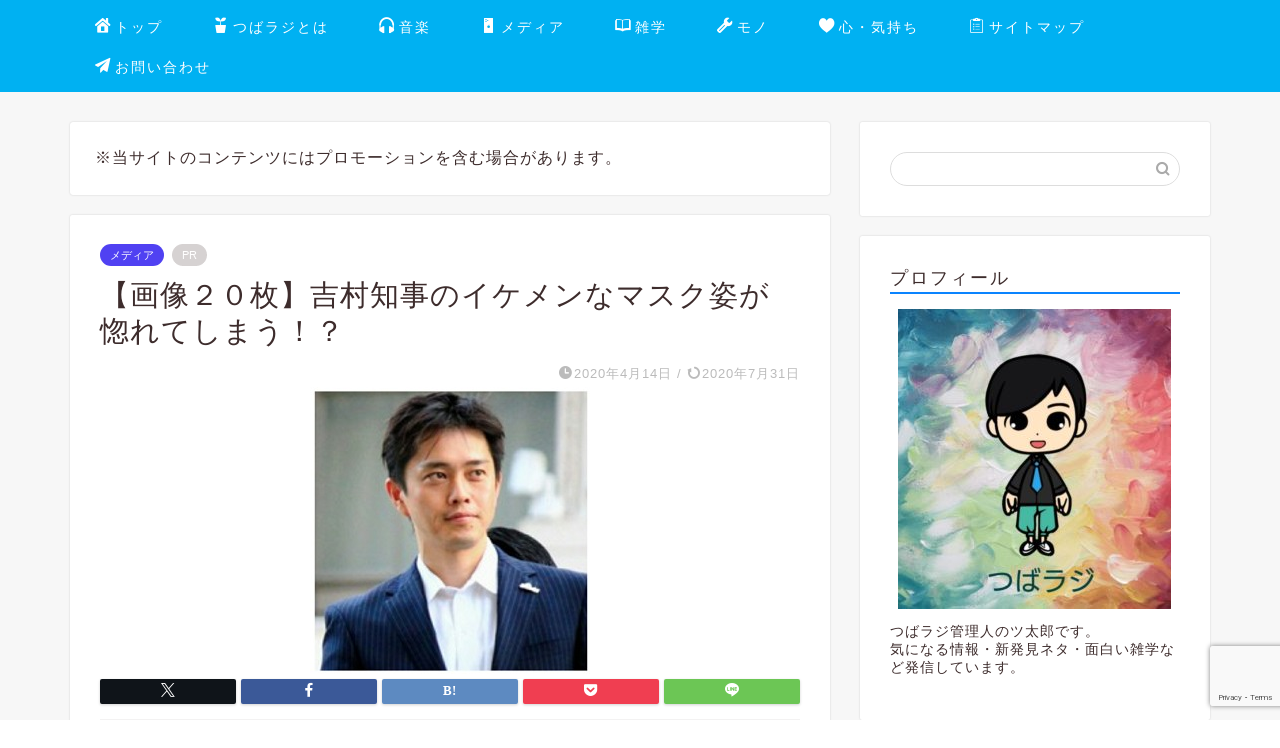

--- FILE ---
content_type: text/html; charset=UTF-8
request_url: https://tuuburo001.com/media/4446/
body_size: 20587
content:
<!DOCTYPE html>
<html lang="ja">
<head prefix="og: http://ogp.me/ns# fb: http://ogp.me/ns/fb# article: http://ogp.me/ns/article#">
<meta charset="utf-8">
<meta http-equiv="X-UA-Compatible" content="IE=edge">
<meta name="viewport" content="width=device-width, initial-scale=1">
<!-- ここからOGP -->
<meta property="og:type" content="blog">
			<meta property="og:title" content="【画像２０枚】吉村知事のイケメンなマスク姿が惚れてしまう！？｜つばラジ~TUBARA G~">
		<meta property="og:url" content="https://tuuburo001.com/media/4446/">
			<meta property="og:description" content="新型コロナウイルスの拡大で、連日対応されている各都道府県の知事の方々ですが、その中でもリーダーシップを発揮する仕事ぶりや">
						<meta property="og:image" content="https://tuuburo001.com/wp-content/uploads/2020/04/吉村洋文知事のマスク姿もイケメン！マニアな画像まとめ7.jp_.jpg">
	<meta property="og:site_name" content="つばラジ~TUBARA G~">
<meta property="fb:admins" content="">
<meta name="twitter:card" content="summary">
<!-- ここまでOGP --> 

<meta name="description" itemprop="description" content="新型コロナウイルスの拡大で、連日対応されている各都道府県の知事の方々ですが、その中でもリーダーシップを発揮する仕事ぶりや" >
<link rel="shortcut icon" href="https://tuuburo001.com/wp-content/themes/jin/favicon.ico">
<link rel="canonical" href="https://tuuburo001.com/media/4446/">
<title>【画像２０枚】吉村知事のイケメンなマスク姿が惚れてしまう！？｜つばラジ~TUBARA G~</title>
<meta name='robots' content='max-image-preview:large' />
	<style>img:is([sizes="auto" i], [sizes^="auto," i]) { contain-intrinsic-size: 3000px 1500px }</style>
	<link rel='dns-prefetch' href='//www.google.com' />
<link rel='dns-prefetch' href='//cdnjs.cloudflare.com' />
<link rel="alternate" type="application/rss+xml" title="つばラジ~TUBARA G~ &raquo; フィード" href="https://tuuburo001.com/feed/" />
<link rel="alternate" type="application/rss+xml" title="つばラジ~TUBARA G~ &raquo; コメントフィード" href="https://tuuburo001.com/comments/feed/" />
<link rel="alternate" type="application/rss+xml" title="つばラジ~TUBARA G~ &raquo; 【画像２０枚】吉村知事のイケメンなマスク姿が惚れてしまう！？ のコメントのフィード" href="https://tuuburo001.com/media/4446/feed/" />
<script type="text/javascript">
/* <![CDATA[ */
window._wpemojiSettings = {"baseUrl":"https:\/\/s.w.org\/images\/core\/emoji\/16.0.1\/72x72\/","ext":".png","svgUrl":"https:\/\/s.w.org\/images\/core\/emoji\/16.0.1\/svg\/","svgExt":".svg","source":{"concatemoji":"https:\/\/tuuburo001.com\/wp-includes\/js\/wp-emoji-release.min.js?ver=6.8.3"}};
/*! This file is auto-generated */
!function(s,n){var o,i,e;function c(e){try{var t={supportTests:e,timestamp:(new Date).valueOf()};sessionStorage.setItem(o,JSON.stringify(t))}catch(e){}}function p(e,t,n){e.clearRect(0,0,e.canvas.width,e.canvas.height),e.fillText(t,0,0);var t=new Uint32Array(e.getImageData(0,0,e.canvas.width,e.canvas.height).data),a=(e.clearRect(0,0,e.canvas.width,e.canvas.height),e.fillText(n,0,0),new Uint32Array(e.getImageData(0,0,e.canvas.width,e.canvas.height).data));return t.every(function(e,t){return e===a[t]})}function u(e,t){e.clearRect(0,0,e.canvas.width,e.canvas.height),e.fillText(t,0,0);for(var n=e.getImageData(16,16,1,1),a=0;a<n.data.length;a++)if(0!==n.data[a])return!1;return!0}function f(e,t,n,a){switch(t){case"flag":return n(e,"\ud83c\udff3\ufe0f\u200d\u26a7\ufe0f","\ud83c\udff3\ufe0f\u200b\u26a7\ufe0f")?!1:!n(e,"\ud83c\udde8\ud83c\uddf6","\ud83c\udde8\u200b\ud83c\uddf6")&&!n(e,"\ud83c\udff4\udb40\udc67\udb40\udc62\udb40\udc65\udb40\udc6e\udb40\udc67\udb40\udc7f","\ud83c\udff4\u200b\udb40\udc67\u200b\udb40\udc62\u200b\udb40\udc65\u200b\udb40\udc6e\u200b\udb40\udc67\u200b\udb40\udc7f");case"emoji":return!a(e,"\ud83e\udedf")}return!1}function g(e,t,n,a){var r="undefined"!=typeof WorkerGlobalScope&&self instanceof WorkerGlobalScope?new OffscreenCanvas(300,150):s.createElement("canvas"),o=r.getContext("2d",{willReadFrequently:!0}),i=(o.textBaseline="top",o.font="600 32px Arial",{});return e.forEach(function(e){i[e]=t(o,e,n,a)}),i}function t(e){var t=s.createElement("script");t.src=e,t.defer=!0,s.head.appendChild(t)}"undefined"!=typeof Promise&&(o="wpEmojiSettingsSupports",i=["flag","emoji"],n.supports={everything:!0,everythingExceptFlag:!0},e=new Promise(function(e){s.addEventListener("DOMContentLoaded",e,{once:!0})}),new Promise(function(t){var n=function(){try{var e=JSON.parse(sessionStorage.getItem(o));if("object"==typeof e&&"number"==typeof e.timestamp&&(new Date).valueOf()<e.timestamp+604800&&"object"==typeof e.supportTests)return e.supportTests}catch(e){}return null}();if(!n){if("undefined"!=typeof Worker&&"undefined"!=typeof OffscreenCanvas&&"undefined"!=typeof URL&&URL.createObjectURL&&"undefined"!=typeof Blob)try{var e="postMessage("+g.toString()+"("+[JSON.stringify(i),f.toString(),p.toString(),u.toString()].join(",")+"));",a=new Blob([e],{type:"text/javascript"}),r=new Worker(URL.createObjectURL(a),{name:"wpTestEmojiSupports"});return void(r.onmessage=function(e){c(n=e.data),r.terminate(),t(n)})}catch(e){}c(n=g(i,f,p,u))}t(n)}).then(function(e){for(var t in e)n.supports[t]=e[t],n.supports.everything=n.supports.everything&&n.supports[t],"flag"!==t&&(n.supports.everythingExceptFlag=n.supports.everythingExceptFlag&&n.supports[t]);n.supports.everythingExceptFlag=n.supports.everythingExceptFlag&&!n.supports.flag,n.DOMReady=!1,n.readyCallback=function(){n.DOMReady=!0}}).then(function(){return e}).then(function(){var e;n.supports.everything||(n.readyCallback(),(e=n.source||{}).concatemoji?t(e.concatemoji):e.wpemoji&&e.twemoji&&(t(e.twemoji),t(e.wpemoji)))}))}((window,document),window._wpemojiSettings);
/* ]]> */
</script>
<style id='wp-emoji-styles-inline-css' type='text/css'>

	img.wp-smiley, img.emoji {
		display: inline !important;
		border: none !important;
		box-shadow: none !important;
		height: 1em !important;
		width: 1em !important;
		margin: 0 0.07em !important;
		vertical-align: -0.1em !important;
		background: none !important;
		padding: 0 !important;
	}
</style>
<link rel='stylesheet' id='wp-block-library-css' href='https://tuuburo001.com/wp-includes/css/dist/block-library/style.min.css?ver=6.8.3' type='text/css' media='all' />
<style id='classic-theme-styles-inline-css' type='text/css'>
/*! This file is auto-generated */
.wp-block-button__link{color:#fff;background-color:#32373c;border-radius:9999px;box-shadow:none;text-decoration:none;padding:calc(.667em + 2px) calc(1.333em + 2px);font-size:1.125em}.wp-block-file__button{background:#32373c;color:#fff;text-decoration:none}
</style>
<style id='global-styles-inline-css' type='text/css'>
:root{--wp--preset--aspect-ratio--square: 1;--wp--preset--aspect-ratio--4-3: 4/3;--wp--preset--aspect-ratio--3-4: 3/4;--wp--preset--aspect-ratio--3-2: 3/2;--wp--preset--aspect-ratio--2-3: 2/3;--wp--preset--aspect-ratio--16-9: 16/9;--wp--preset--aspect-ratio--9-16: 9/16;--wp--preset--color--black: #000000;--wp--preset--color--cyan-bluish-gray: #abb8c3;--wp--preset--color--white: #ffffff;--wp--preset--color--pale-pink: #f78da7;--wp--preset--color--vivid-red: #cf2e2e;--wp--preset--color--luminous-vivid-orange: #ff6900;--wp--preset--color--luminous-vivid-amber: #fcb900;--wp--preset--color--light-green-cyan: #7bdcb5;--wp--preset--color--vivid-green-cyan: #00d084;--wp--preset--color--pale-cyan-blue: #8ed1fc;--wp--preset--color--vivid-cyan-blue: #0693e3;--wp--preset--color--vivid-purple: #9b51e0;--wp--preset--gradient--vivid-cyan-blue-to-vivid-purple: linear-gradient(135deg,rgba(6,147,227,1) 0%,rgb(155,81,224) 100%);--wp--preset--gradient--light-green-cyan-to-vivid-green-cyan: linear-gradient(135deg,rgb(122,220,180) 0%,rgb(0,208,130) 100%);--wp--preset--gradient--luminous-vivid-amber-to-luminous-vivid-orange: linear-gradient(135deg,rgba(252,185,0,1) 0%,rgba(255,105,0,1) 100%);--wp--preset--gradient--luminous-vivid-orange-to-vivid-red: linear-gradient(135deg,rgba(255,105,0,1) 0%,rgb(207,46,46) 100%);--wp--preset--gradient--very-light-gray-to-cyan-bluish-gray: linear-gradient(135deg,rgb(238,238,238) 0%,rgb(169,184,195) 100%);--wp--preset--gradient--cool-to-warm-spectrum: linear-gradient(135deg,rgb(74,234,220) 0%,rgb(151,120,209) 20%,rgb(207,42,186) 40%,rgb(238,44,130) 60%,rgb(251,105,98) 80%,rgb(254,248,76) 100%);--wp--preset--gradient--blush-light-purple: linear-gradient(135deg,rgb(255,206,236) 0%,rgb(152,150,240) 100%);--wp--preset--gradient--blush-bordeaux: linear-gradient(135deg,rgb(254,205,165) 0%,rgb(254,45,45) 50%,rgb(107,0,62) 100%);--wp--preset--gradient--luminous-dusk: linear-gradient(135deg,rgb(255,203,112) 0%,rgb(199,81,192) 50%,rgb(65,88,208) 100%);--wp--preset--gradient--pale-ocean: linear-gradient(135deg,rgb(255,245,203) 0%,rgb(182,227,212) 50%,rgb(51,167,181) 100%);--wp--preset--gradient--electric-grass: linear-gradient(135deg,rgb(202,248,128) 0%,rgb(113,206,126) 100%);--wp--preset--gradient--midnight: linear-gradient(135deg,rgb(2,3,129) 0%,rgb(40,116,252) 100%);--wp--preset--font-size--small: 13px;--wp--preset--font-size--medium: 20px;--wp--preset--font-size--large: 36px;--wp--preset--font-size--x-large: 42px;--wp--preset--spacing--20: 0.44rem;--wp--preset--spacing--30: 0.67rem;--wp--preset--spacing--40: 1rem;--wp--preset--spacing--50: 1.5rem;--wp--preset--spacing--60: 2.25rem;--wp--preset--spacing--70: 3.38rem;--wp--preset--spacing--80: 5.06rem;--wp--preset--shadow--natural: 6px 6px 9px rgba(0, 0, 0, 0.2);--wp--preset--shadow--deep: 12px 12px 50px rgba(0, 0, 0, 0.4);--wp--preset--shadow--sharp: 6px 6px 0px rgba(0, 0, 0, 0.2);--wp--preset--shadow--outlined: 6px 6px 0px -3px rgba(255, 255, 255, 1), 6px 6px rgba(0, 0, 0, 1);--wp--preset--shadow--crisp: 6px 6px 0px rgba(0, 0, 0, 1);}:where(.is-layout-flex){gap: 0.5em;}:where(.is-layout-grid){gap: 0.5em;}body .is-layout-flex{display: flex;}.is-layout-flex{flex-wrap: wrap;align-items: center;}.is-layout-flex > :is(*, div){margin: 0;}body .is-layout-grid{display: grid;}.is-layout-grid > :is(*, div){margin: 0;}:where(.wp-block-columns.is-layout-flex){gap: 2em;}:where(.wp-block-columns.is-layout-grid){gap: 2em;}:where(.wp-block-post-template.is-layout-flex){gap: 1.25em;}:where(.wp-block-post-template.is-layout-grid){gap: 1.25em;}.has-black-color{color: var(--wp--preset--color--black) !important;}.has-cyan-bluish-gray-color{color: var(--wp--preset--color--cyan-bluish-gray) !important;}.has-white-color{color: var(--wp--preset--color--white) !important;}.has-pale-pink-color{color: var(--wp--preset--color--pale-pink) !important;}.has-vivid-red-color{color: var(--wp--preset--color--vivid-red) !important;}.has-luminous-vivid-orange-color{color: var(--wp--preset--color--luminous-vivid-orange) !important;}.has-luminous-vivid-amber-color{color: var(--wp--preset--color--luminous-vivid-amber) !important;}.has-light-green-cyan-color{color: var(--wp--preset--color--light-green-cyan) !important;}.has-vivid-green-cyan-color{color: var(--wp--preset--color--vivid-green-cyan) !important;}.has-pale-cyan-blue-color{color: var(--wp--preset--color--pale-cyan-blue) !important;}.has-vivid-cyan-blue-color{color: var(--wp--preset--color--vivid-cyan-blue) !important;}.has-vivid-purple-color{color: var(--wp--preset--color--vivid-purple) !important;}.has-black-background-color{background-color: var(--wp--preset--color--black) !important;}.has-cyan-bluish-gray-background-color{background-color: var(--wp--preset--color--cyan-bluish-gray) !important;}.has-white-background-color{background-color: var(--wp--preset--color--white) !important;}.has-pale-pink-background-color{background-color: var(--wp--preset--color--pale-pink) !important;}.has-vivid-red-background-color{background-color: var(--wp--preset--color--vivid-red) !important;}.has-luminous-vivid-orange-background-color{background-color: var(--wp--preset--color--luminous-vivid-orange) !important;}.has-luminous-vivid-amber-background-color{background-color: var(--wp--preset--color--luminous-vivid-amber) !important;}.has-light-green-cyan-background-color{background-color: var(--wp--preset--color--light-green-cyan) !important;}.has-vivid-green-cyan-background-color{background-color: var(--wp--preset--color--vivid-green-cyan) !important;}.has-pale-cyan-blue-background-color{background-color: var(--wp--preset--color--pale-cyan-blue) !important;}.has-vivid-cyan-blue-background-color{background-color: var(--wp--preset--color--vivid-cyan-blue) !important;}.has-vivid-purple-background-color{background-color: var(--wp--preset--color--vivid-purple) !important;}.has-black-border-color{border-color: var(--wp--preset--color--black) !important;}.has-cyan-bluish-gray-border-color{border-color: var(--wp--preset--color--cyan-bluish-gray) !important;}.has-white-border-color{border-color: var(--wp--preset--color--white) !important;}.has-pale-pink-border-color{border-color: var(--wp--preset--color--pale-pink) !important;}.has-vivid-red-border-color{border-color: var(--wp--preset--color--vivid-red) !important;}.has-luminous-vivid-orange-border-color{border-color: var(--wp--preset--color--luminous-vivid-orange) !important;}.has-luminous-vivid-amber-border-color{border-color: var(--wp--preset--color--luminous-vivid-amber) !important;}.has-light-green-cyan-border-color{border-color: var(--wp--preset--color--light-green-cyan) !important;}.has-vivid-green-cyan-border-color{border-color: var(--wp--preset--color--vivid-green-cyan) !important;}.has-pale-cyan-blue-border-color{border-color: var(--wp--preset--color--pale-cyan-blue) !important;}.has-vivid-cyan-blue-border-color{border-color: var(--wp--preset--color--vivid-cyan-blue) !important;}.has-vivid-purple-border-color{border-color: var(--wp--preset--color--vivid-purple) !important;}.has-vivid-cyan-blue-to-vivid-purple-gradient-background{background: var(--wp--preset--gradient--vivid-cyan-blue-to-vivid-purple) !important;}.has-light-green-cyan-to-vivid-green-cyan-gradient-background{background: var(--wp--preset--gradient--light-green-cyan-to-vivid-green-cyan) !important;}.has-luminous-vivid-amber-to-luminous-vivid-orange-gradient-background{background: var(--wp--preset--gradient--luminous-vivid-amber-to-luminous-vivid-orange) !important;}.has-luminous-vivid-orange-to-vivid-red-gradient-background{background: var(--wp--preset--gradient--luminous-vivid-orange-to-vivid-red) !important;}.has-very-light-gray-to-cyan-bluish-gray-gradient-background{background: var(--wp--preset--gradient--very-light-gray-to-cyan-bluish-gray) !important;}.has-cool-to-warm-spectrum-gradient-background{background: var(--wp--preset--gradient--cool-to-warm-spectrum) !important;}.has-blush-light-purple-gradient-background{background: var(--wp--preset--gradient--blush-light-purple) !important;}.has-blush-bordeaux-gradient-background{background: var(--wp--preset--gradient--blush-bordeaux) !important;}.has-luminous-dusk-gradient-background{background: var(--wp--preset--gradient--luminous-dusk) !important;}.has-pale-ocean-gradient-background{background: var(--wp--preset--gradient--pale-ocean) !important;}.has-electric-grass-gradient-background{background: var(--wp--preset--gradient--electric-grass) !important;}.has-midnight-gradient-background{background: var(--wp--preset--gradient--midnight) !important;}.has-small-font-size{font-size: var(--wp--preset--font-size--small) !important;}.has-medium-font-size{font-size: var(--wp--preset--font-size--medium) !important;}.has-large-font-size{font-size: var(--wp--preset--font-size--large) !important;}.has-x-large-font-size{font-size: var(--wp--preset--font-size--x-large) !important;}
:where(.wp-block-post-template.is-layout-flex){gap: 1.25em;}:where(.wp-block-post-template.is-layout-grid){gap: 1.25em;}
:where(.wp-block-columns.is-layout-flex){gap: 2em;}:where(.wp-block-columns.is-layout-grid){gap: 2em;}
:root :where(.wp-block-pullquote){font-size: 1.5em;line-height: 1.6;}
</style>
<link rel='stylesheet' id='contact-form-7-css' href='https://tuuburo001.com/wp-content/plugins/contact-form-7/includes/css/styles.css?ver=5.5.3' type='text/css' media='all' />
<link rel='stylesheet' id='toc-screen-css' href='https://tuuburo001.com/wp-content/plugins/table-of-contents-plus/screen.min.css?ver=2106' type='text/css' media='all' />
<link rel='stylesheet' id='theme-style-css' href='https://tuuburo001.com/wp-content/themes/jin/style.css?ver=6.8.3' type='text/css' media='all' />
<link rel='stylesheet' id='swiper-style-css' href='https://cdnjs.cloudflare.com/ajax/libs/Swiper/4.0.7/css/swiper.min.css?ver=6.8.3' type='text/css' media='all' />
<link rel='stylesheet' id='pochipp-front-css' href='https://tuuburo001.com/wp-content/plugins/pochipp/dist/css/style.css?ver=1.17.3' type='text/css' media='all' />
<script type="text/javascript" src="https://tuuburo001.com/wp-includes/js/jquery/jquery.min.js?ver=3.7.1" id="jquery-core-js"></script>
<script type="text/javascript" src="https://tuuburo001.com/wp-includes/js/jquery/jquery-migrate.min.js?ver=3.4.1" id="jquery-migrate-js"></script>
<link rel="https://api.w.org/" href="https://tuuburo001.com/wp-json/" /><link rel="alternate" title="JSON" type="application/json" href="https://tuuburo001.com/wp-json/wp/v2/posts/4446" /><link rel='shortlink' href='https://tuuburo001.com/?p=4446' />
<link rel="alternate" title="oEmbed (JSON)" type="application/json+oembed" href="https://tuuburo001.com/wp-json/oembed/1.0/embed?url=https%3A%2F%2Ftuuburo001.com%2Fmedia%2F4446%2F" />
<link rel="alternate" title="oEmbed (XML)" type="text/xml+oembed" href="https://tuuburo001.com/wp-json/oembed/1.0/embed?url=https%3A%2F%2Ftuuburo001.com%2Fmedia%2F4446%2F&#038;format=xml" />
        <!-- Copyright protection script -->
        <meta http-equiv="imagetoolbar" content="no">
        <script>
            /*<![CDATA[*/
            document.oncontextmenu = function () {
                return false;
            };
            /*]]>*/
        </script>
        <script type="text/javascript">
            /*<![CDATA[*/
            document.onselectstart = function () {
                event = event || window.event;
                var custom_input = event.target || event.srcElement;

                if (custom_input.type !== "text" && custom_input.type !== "textarea" && custom_input.type !== "password") {
                    return false;
                } else {
                    return true;
                }

            };
            if (window.sidebar) {
                document.onmousedown = function (e) {
                    var obj = e.target;
                    if (obj.tagName.toUpperCase() === 'SELECT'
                        || obj.tagName.toUpperCase() === "INPUT"
                        || obj.tagName.toUpperCase() === "TEXTAREA"
                        || obj.tagName.toUpperCase() === "PASSWORD") {
                        return true;
                    } else {
                        return false;
                    }
                };
            }
            window.onload = function () {
                document.body.style.webkitTouchCallout = 'none';
                document.body.style.KhtmlUserSelect = 'none';
            }
            /*]]>*/
        </script>
        <script type="text/javascript">
            /*<![CDATA[*/
            if (parent.frames.length > 0) {
                top.location.replace(document.location);
            }
            /*]]>*/
        </script>
        <script>
            /*<![CDATA[*/
            document.ondragstart = function () {
                return false;
            };
            /*]]>*/
        </script>
        <style type="text/css">

            * {
                -webkit-touch-callout: none;
                -webkit-user-select: none;
                -moz-user-select: none;
                user-select: none;
            }

            img {
                -webkit-touch-callout: none;
                -webkit-user-select: none;
                -moz-user-select: none;
                user-select: none;
            }

            input, textarea, select {
	            -webkit-user-select: auto;
            }

        </style>
        <!-- End Copyright protection script -->

        <!-- Source hidden -->

        <!-- Pochipp -->
<style id="pchpp_custom_style">:root{--pchpp-color-inline: #069A8E;--pchpp-color-custom: #5ca250;--pchpp-color-custom-2: #8e59e4;--pchpp-color-amazon: #f99a0c;--pchpp-color-rakuten: #e0423c;--pchpp-color-yahoo: #438ee8;--pchpp-color-mercari: #3c3c3c;--pchpp-inline-bg-color: var(--pchpp-color-inline);--pchpp-inline-txt-color: #fff;--pchpp-inline-shadow: 0 1px 4px -1px rgba(0, 0, 0, 0.2);--pchpp-inline-radius: 0px;--pchpp-inline-width: auto;}</style>
<script id="pchpp_vars">window.pchppVars = {};window.pchppVars.ajaxUrl = "https://tuuburo001.com/wp-admin/admin-ajax.php";window.pchppVars.ajaxNonce = "36b68056d6";</script>

<!-- / Pochipp -->
	<style type="text/css">
		#wrapper {
			background-color: #f7f7f7;
			background-image: url();
					}

		.related-entry-headline-text span:before,
		#comment-title span:before,
		#reply-title span:before {
			background-color: #0a84ff;
			border-color: #0a84ff !important;
		}

		#breadcrumb:after,
		#page-top a {
			background-color: #42a0ff;
		}

		footer {
			background-color: #42a0ff;
		}

		.footer-inner a,
		#copyright,
		#copyright-center {
			border-color: #3c3c3c !important;
			color: #3c3c3c !important;
		}

		#footer-widget-area {
			border-color: #3c3c3c !important;
		}

		.page-top-footer a {
			color: #42a0ff !important;
		}

		#breadcrumb ul li,
		#breadcrumb ul li a {
			color: #42a0ff !important;
		}

		body,
		a,
		a:link,
		a:visited,
		.my-profile,
		.widgettitle,
		.tabBtn-mag label {
			color: #3d2c2c;
		}

		a:hover {
			color: #008db7;
		}

		.widget_nav_menu ul>li>a:before,
		.widget_categories ul>li>a:before,
		.widget_pages ul>li>a:before,
		.widget_recent_entries ul>li>a:before,
		.widget_archive ul>li>a:before,
		.widget_archive form:after,
		.widget_categories form:after,
		.widget_nav_menu ul>li>ul.sub-menu>li>a:before,
		.widget_categories ul>li>.children>li>a:before,
		.widget_pages ul>li>.children>li>a:before,
		.widget_nav_menu ul>li>ul.sub-menu>li>ul.sub-menu li>a:before,
		.widget_categories ul>li>.children>li>.children li>a:before,
		.widget_pages ul>li>.children>li>.children li>a:before {
			color: #0a84ff;
		}

		.widget_nav_menu ul .sub-menu .sub-menu li a:before {
			background-color: #3d2c2c !important;
		}

		.d--labeling-act-border {
			border-color: rgba(61, 44, 44, 0.18);
		}

		.c--labeling-act.d--labeling-act-solid {
			background-color: rgba(61, 44, 44, 0.06);
		}

		.a--labeling-act {
			color: rgba(61, 44, 44, 0.6);
		}

		.a--labeling-small-act span {
			background-color: rgba(61, 44, 44, 0.21);
		}

		.c--labeling-act.d--labeling-act-strong {
			background-color: rgba(61, 44, 44, 0.045);
		}

		.d--labeling-act-strong .a--labeling-act {
			color: rgba(61, 44, 44, 0.75);
		}


		footer .footer-widget,
		footer .footer-widget a,
		footer .footer-widget ul li,
		.footer-widget.widget_nav_menu ul>li>a:before,
		.footer-widget.widget_categories ul>li>a:before,
		.footer-widget.widget_recent_entries ul>li>a:before,
		.footer-widget.widget_pages ul>li>a:before,
		.footer-widget.widget_archive ul>li>a:before,
		footer .widget_tag_cloud .tagcloud a:before {
			color: #3c3c3c !important;
			border-color: #3c3c3c !important;
		}

		footer .footer-widget .widgettitle {
			color: #3c3c3c !important;
			border-color: #5041f2 !important;
		}

		footer .widget_nav_menu ul .children .children li a:before,
		footer .widget_categories ul .children .children li a:before,
		footer .widget_nav_menu ul .sub-menu .sub-menu li a:before {
			background-color: #3c3c3c !important;
		}

		#drawernav a:hover,
		.post-list-title,
		#prev-next p,
		#toc_container .toc_list li a {
			color: #3d2c2c !important;
		}

		#header-box {
			background-color: #b0c0e8;
		}

		@media (min-width: 768px) {

			#header-box .header-box10-bg:before,
			#header-box .header-box11-bg:before {
				border-radius: 2px;
			}
		}

		@media (min-width: 768px) {
			.top-image-meta {
				margin-top: calc(0px - 30px);
			}
		}

		@media (min-width: 1200px) {
			.top-image-meta {
				margin-top: calc(0px);
			}
		}

		.pickup-contents:before {
			background-color: #b0c0e8 !important;
		}

		.main-image-text {
			color: #e6f202;
		}

		.main-image-text-sub {
			color: #555;
		}

		@media (min-width: 481px) {
			#site-info {
				padding-top: 15px !important;
				padding-bottom: 15px !important;
			}
		}

		#site-info span a {
			color: #474747 !important;
		}

		#headmenu .headsns .line a svg {
			fill: #f4f4f4 !important;
		}

		#headmenu .headsns a,
		#headmenu {
			color: #f4f4f4 !important;
			border-color: #f4f4f4 !important;
		}

		.profile-follow .line-sns a svg {
			fill: #0a84ff !important;
		}

		.profile-follow .line-sns a:hover svg {
			fill: #5041f2 !important;
		}

		.profile-follow a {
			color: #0a84ff !important;
			border-color: #0a84ff !important;
		}

		.profile-follow a:hover,
		#headmenu .headsns a:hover {
			color: #5041f2 !important;
			border-color: #5041f2 !important;
		}

		.search-box:hover {
			color: #5041f2 !important;
			border-color: #5041f2 !important;
		}

		#header #headmenu .headsns .line a:hover svg {
			fill: #5041f2 !important;
		}

		.cps-icon-bar,
		#navtoggle:checked+.sp-menu-open .cps-icon-bar {
			background-color: #474747;
		}

		#nav-container {
			background-color: #00b1f2;
		}

		.menu-box .menu-item svg {
			fill: #ffffff;
		}

		#drawernav ul.menu-box>li>a,
		#drawernav2 ul.menu-box>li>a,
		#drawernav3 ul.menu-box>li>a,
		#drawernav4 ul.menu-box>li>a,
		#drawernav5 ul.menu-box>li>a,
		#drawernav ul.menu-box>li.menu-item-has-children:after,
		#drawernav2 ul.menu-box>li.menu-item-has-children:after,
		#drawernav3 ul.menu-box>li.menu-item-has-children:after,
		#drawernav4 ul.menu-box>li.menu-item-has-children:after,
		#drawernav5 ul.menu-box>li.menu-item-has-children:after {
			color: #ffffff !important;
		}

		#drawernav ul.menu-box li a,
		#drawernav2 ul.menu-box li a,
		#drawernav3 ul.menu-box li a,
		#drawernav4 ul.menu-box li a,
		#drawernav5 ul.menu-box li a {
			font-size: 14px !important;
		}

		#drawernav3 ul.menu-box>li {
			color: #3d2c2c !important;
		}

		#drawernav4 .menu-box>.menu-item>a:after,
		#drawernav3 .menu-box>.menu-item>a:after,
		#drawernav .menu-box>.menu-item>a:after {
			background-color: #ffffff !important;
		}

		#drawernav2 .menu-box>.menu-item:hover,
		#drawernav5 .menu-box>.menu-item:hover {
			border-top-color: #0a84ff !important;
		}

		.cps-info-bar a {
			background-color: #ffffff !important;
		}

		@media (min-width: 768px) {
			.post-list-mag .post-list-item:not(:nth-child(2n)) {
				margin-right: 2.6%;
			}
		}

		@media (min-width: 768px) {

			#tab-1:checked~.tabBtn-mag li [for="tab-1"]:after,
			#tab-2:checked~.tabBtn-mag li [for="tab-2"]:after,
			#tab-3:checked~.tabBtn-mag li [for="tab-3"]:after,
			#tab-4:checked~.tabBtn-mag li [for="tab-4"]:after {
				border-top-color: #0a84ff !important;
			}

			.tabBtn-mag label {
				border-bottom-color: #0a84ff !important;
			}
		}

		#tab-1:checked~.tabBtn-mag li [for="tab-1"],
		#tab-2:checked~.tabBtn-mag li [for="tab-2"],
		#tab-3:checked~.tabBtn-mag li [for="tab-3"],
		#tab-4:checked~.tabBtn-mag li [for="tab-4"],
		#prev-next a.next:after,
		#prev-next a.prev:after,
		.more-cat-button a:hover span:before {
			background-color: #0a84ff !important;
		}


		.swiper-slide .post-list-cat,
		.post-list-mag .post-list-cat,
		.post-list-mag3col .post-list-cat,
		.post-list-mag-sp1col .post-list-cat,
		.swiper-pagination-bullet-active,
		.pickup-cat,
		.post-list .post-list-cat,
		#breadcrumb .bcHome a:hover span:before,
		.popular-item:nth-child(1) .pop-num,
		.popular-item:nth-child(2) .pop-num,
		.popular-item:nth-child(3) .pop-num {
			background-color: #5041f2 !important;
		}

		.sidebar-btn a,
		.profile-sns-menu {
			background-color: #5041f2 !important;
		}

		.sp-sns-menu a,
		.pickup-contents-box a:hover .pickup-title {
			border-color: #0a84ff !important;
			color: #0a84ff !important;
		}

		.pro-line svg {
			fill: #0a84ff !important;
		}

		.cps-post-cat a,
		.meta-cat,
		.popular-cat {
			background-color: #5041f2 !important;
			border-color: #5041f2 !important;
		}

		.tagicon,
		.tag-box a,
		#toc_container .toc_list>li,
		#toc_container .toc_title {
			color: #0a84ff !important;
		}

		.widget_tag_cloud a::before {
			color: #3d2c2c !important;
		}

		.tag-box a,
		#toc_container:before {
			border-color: #0a84ff !important;
		}

		.cps-post-cat a:hover {
			color: #008db7 !important;
		}

		.pagination li:not([class*="current"]) a:hover,
		.widget_tag_cloud a:hover {
			background-color: #0a84ff !important;
		}

		.pagination li:not([class*="current"]) a:hover {
			opacity: 0.5 !important;
		}

		.pagination li.current a {
			background-color: #0a84ff !important;
			border-color: #0a84ff !important;
		}

		.nextpage a:hover span {
			color: #0a84ff !important;
			border-color: #0a84ff !important;
		}

		.cta-content:before {
			background-color: #6FBFCA !important;
		}

		.cta-text,
		.info-title {
			color: #fff !important;
		}

		#footer-widget-area.footer_style1 .widgettitle {
			border-color: #5041f2 !important;
		}

		.sidebar_style1 .widgettitle,
		.sidebar_style5 .widgettitle {
			border-color: #0a84ff !important;
		}

		.sidebar_style2 .widgettitle,
		.sidebar_style4 .widgettitle,
		.sidebar_style6 .widgettitle,
		#home-bottom-widget .widgettitle,
		#home-top-widget .widgettitle,
		#post-bottom-widget .widgettitle,
		#post-top-widget .widgettitle {
			background-color: #0a84ff !important;
		}

		#home-bottom-widget .widget_search .search-box input[type="submit"],
		#home-top-widget .widget_search .search-box input[type="submit"],
		#post-bottom-widget .widget_search .search-box input[type="submit"],
		#post-top-widget .widget_search .search-box input[type="submit"] {
			background-color: #5041f2 !important;
		}

		.tn-logo-size {
			font-size: 160% !important;
		}

		@media (min-width: 481px) {
			.tn-logo-size img {
				width: calc(160%*0.5) !important;
			}
		}

		@media (min-width: 768px) {
			.tn-logo-size img {
				width: calc(160%*2.2) !important;
			}
		}

		@media (min-width: 1200px) {
			.tn-logo-size img {
				width: 160% !important;
			}
		}

		.sp-logo-size {
			font-size: 100% !important;
		}

		.sp-logo-size img {
			width: 100% !important;
		}

		.cps-post-main ul>li:before,
		.cps-post-main ol>li:before {
			background-color: #5041f2 !important;
		}

		.profile-card .profile-title {
			background-color: #0a84ff !important;
		}

		.profile-card {
			border-color: #0a84ff !important;
		}

		.cps-post-main a {
			color: #1e73be;
		}

		.cps-post-main .marker {
			background: -webkit-linear-gradient(transparent 60%, #ffcedb 0%);
			background: linear-gradient(transparent 60%, #ffcedb 0%);
		}

		.cps-post-main .marker2 {
			background: -webkit-linear-gradient(transparent 60%, #a9eaf2 0%);
			background: linear-gradient(transparent 60%, #a9eaf2 0%);
		}

		.cps-post-main .jic-sc {
			color: #e9546b;
		}


		.simple-box1 {
			border-color: #ef9b9b !important;
		}

		.simple-box2 {
			border-color: #f2bf7d !important;
		}

		.simple-box3 {
			border-color: #b5e28a !important;
		}

		.simple-box4 {
			border-color: #7badd8 !important;
		}

		.simple-box4:before {
			background-color: #7badd8;
		}

		.simple-box5 {
			border-color: #e896c7 !important;
		}

		.simple-box5:before {
			background-color: #e896c7;
		}

		.simple-box6 {
			background-color: #fffdef !important;
		}

		.simple-box7 {
			border-color: #def1f9 !important;
		}

		.simple-box7:before {
			background-color: #def1f9 !important;
		}

		.simple-box8 {
			border-color: #96ddc1 !important;
		}

		.simple-box8:before {
			background-color: #96ddc1 !important;
		}

		.simple-box9:before {
			background-color: #e1c0e8 !important;
		}

		.simple-box9:after {
			border-color: #e1c0e8 #e1c0e8 #fff #fff !important;
		}

		.kaisetsu-box1:before,
		.kaisetsu-box1-title {
			background-color: #ffb49e !important;
		}

		.kaisetsu-box2 {
			border-color: #89c2f4 !important;
		}

		.kaisetsu-box2-title {
			background-color: #89c2f4 !important;
		}

		.kaisetsu-box4 {
			border-color: #ea91a9 !important;
		}

		.kaisetsu-box4-title {
			background-color: #ea91a9 !important;
		}

		.kaisetsu-box5:before {
			background-color: #57b3ba !important;
		}

		.kaisetsu-box5-title {
			background-color: #57b3ba !important;
		}

		.concept-box1 {
			border-color: #85db8f !important;
		}

		.concept-box1:after {
			background-color: #85db8f !important;
		}

		.concept-box1:before {
			content: "ポイント" !important;
			color: #85db8f !important;
		}

		.concept-box2 {
			border-color: #f7cf6a !important;
		}

		.concept-box2:after {
			background-color: #f7cf6a !important;
		}

		.concept-box2:before {
			content: "注意点" !important;
			color: #f7cf6a !important;
		}

		.concept-box3 {
			border-color: #86cee8 !important;
		}

		.concept-box3:after {
			background-color: #86cee8 !important;
		}

		.concept-box3:before {
			content: "良い例" !important;
			color: #86cee8 !important;
		}

		.concept-box4 {
			border-color: #ed8989 !important;
		}

		.concept-box4:after {
			background-color: #ed8989 !important;
		}

		.concept-box4:before {
			content: "悪い例" !important;
			color: #ed8989 !important;
		}

		.concept-box5 {
			border-color: #9e9e9e !important;
		}

		.concept-box5:after {
			background-color: #9e9e9e !important;
		}

		.concept-box5:before {
			content: "参考" !important;
			color: #9e9e9e !important;
		}

		.concept-box6 {
			border-color: #8eaced !important;
		}

		.concept-box6:after {
			background-color: #8eaced !important;
		}

		.concept-box6:before {
			content: "メモ" !important;
			color: #8eaced !important;
		}

		.innerlink-box1,
		.blog-card {
			border-color: #73bc9b !important;
		}

		.innerlink-box1-title {
			background-color: #73bc9b !important;
			border-color: #73bc9b !important;
		}

		.innerlink-box1:before,
		.blog-card-hl-box {
			background-color: #73bc9b !important;
		}

		.jin-ac-box01-title::after {
			color: #0a84ff;
		}

		.color-button01 a,
		.color-button01 a:hover,
		.color-button01:before {
			background-color: #46bf16 !important;
		}

		.top-image-btn-color a,
		.top-image-btn-color a:hover,
		.top-image-btn-color:before {
			background-color: #d6d339 !important;
		}

		.color-button02 a,
		.color-button02 a:hover,
		.color-button02:before {
			background-color: #46bf16 !important;
		}

		.color-button01-big a,
		.color-button01-big a:hover,
		.color-button01-big:before {
			background-color: #46bf16 !important;
		}

		.color-button01-big a,
		.color-button01-big:before {
			border-radius: 5px !important;
		}

		.color-button01-big a {
			padding-top: 20px !important;
			padding-bottom: 20px !important;
		}

		.color-button02-big a,
		.color-button02-big a:hover,
		.color-button02-big:before {
			background-color: #83d159 !important;
		}

		.color-button02-big a,
		.color-button02-big:before {
			border-radius: 5px !important;
		}

		.color-button02-big a {
			padding-top: 20px !important;
			padding-bottom: 20px !important;
		}

		.color-button01-big {
			width: 75% !important;
		}

		.color-button02-big {
			width: 75% !important;
		}

		.top-image-btn-color:before,
		.color-button01:before,
		.color-button02:before,
		.color-button01-big:before,
		.color-button02-big:before {
			bottom: -1px;
			left: -1px;
			width: 100%;
			height: 100%;
			border-radius: 6px;
			box-shadow: 0px 1px 5px 0px rgba(0, 0, 0, 0.25);
			-webkit-transition: all .4s;
			transition: all .4s;
		}

		.top-image-btn-color a:hover,
		.color-button01 a:hover,
		.color-button02 a:hover,
		.color-button01-big a:hover,
		.color-button02-big a:hover {
			-webkit-transform: translateY(2px);
			transform: translateY(2px);
			-webkit-filter: brightness(0.95);
			filter: brightness(0.95);
		}

		.top-image-btn-color:hover:before,
		.color-button01:hover:before,
		.color-button02:hover:before,
		.color-button01-big:hover:before,
		.color-button02-big:hover:before {
			-webkit-transform: translateY(2px);
			transform: translateY(2px);
			box-shadow: none !important;
		}

		.h2-style01 h2,
		.h2-style02 h2:before,
		.h2-style03 h2,
		.h2-style04 h2:before,
		.h2-style05 h2,
		.h2-style07 h2:before,
		.h2-style07 h2:after,
		.h3-style03 h3:before,
		.h3-style02 h3:before,
		.h3-style05 h3:before,
		.h3-style07 h3:before,
		.h2-style08 h2:after,
		.h2-style10 h2:before,
		.h2-style10 h2:after,
		.h3-style02 h3:after,
		.h4-style02 h4:before {
			background-color: #0a84ff !important;
		}

		.h3-style01 h3,
		.h3-style04 h3,
		.h3-style05 h3,
		.h3-style06 h3,
		.h4-style01 h4,
		.h2-style02 h2,
		.h2-style08 h2,
		.h2-style08 h2:before,
		.h2-style09 h2,
		.h4-style03 h4 {
			border-color: #0a84ff !important;
		}

		.h2-style05 h2:before {
			border-top-color: #0a84ff !important;
		}

		.h2-style06 h2:before,
		.sidebar_style3 .widgettitle:after {
			background-image: linear-gradient(-45deg,
					transparent 25%,
					#0a84ff 25%,
					#0a84ff 50%,
					transparent 50%,
					transparent 75%,
					#0a84ff 75%,
					#0a84ff);
		}

		.jin-h2-icons.h2-style02 h2 .jic:before,
		.jin-h2-icons.h2-style04 h2 .jic:before,
		.jin-h2-icons.h2-style06 h2 .jic:before,
		.jin-h2-icons.h2-style07 h2 .jic:before,
		.jin-h2-icons.h2-style08 h2 .jic:before,
		.jin-h2-icons.h2-style09 h2 .jic:before,
		.jin-h2-icons.h2-style10 h2 .jic:before,
		.jin-h3-icons.h3-style01 h3 .jic:before,
		.jin-h3-icons.h3-style02 h3 .jic:before,
		.jin-h3-icons.h3-style03 h3 .jic:before,
		.jin-h3-icons.h3-style04 h3 .jic:before,
		.jin-h3-icons.h3-style05 h3 .jic:before,
		.jin-h3-icons.h3-style06 h3 .jic:before,
		.jin-h3-icons.h3-style07 h3 .jic:before,
		.jin-h4-icons.h4-style01 h4 .jic:before,
		.jin-h4-icons.h4-style02 h4 .jic:before,
		.jin-h4-icons.h4-style03 h4 .jic:before,
		.jin-h4-icons.h4-style04 h4 .jic:before {
			color: #0a84ff;
		}

		@media all and (-ms-high-contrast:none) {

			*::-ms-backdrop,
			.color-button01:before,
			.color-button02:before,
			.color-button01-big:before,
			.color-button02-big:before {
				background-color: #595857 !important;
			}
		}

		.jin-lp-h2 h2,
		.jin-lp-h2 h2 {
			background-color: transparent !important;
			border-color: transparent !important;
			color: #3d2c2c !important;
		}

		.jincolumn-h3style2 {
			border-color: #0a84ff !important;
		}

		.jinlph2-style1 h2:first-letter {
			color: #0a84ff !important;
		}

		.jinlph2-style2 h2,
		.jinlph2-style3 h2 {
			border-color: #0a84ff !important;
		}

		.jin-photo-title .jin-fusen1-down,
		.jin-photo-title .jin-fusen1-even,
		.jin-photo-title .jin-fusen1-up {
			border-left-color: #0a84ff;
		}

		.jin-photo-title .jin-fusen2,
		.jin-photo-title .jin-fusen3 {
			background-color: #0a84ff;
		}

		.jin-photo-title .jin-fusen2:before,
		.jin-photo-title .jin-fusen3:before {
			border-top-color: #0a84ff;
		}

		.has-huge-font-size {
			font-size: 42px !important;
		}

		.has-large-font-size {
			font-size: 36px !important;
		}

		.has-medium-font-size {
			font-size: 20px !important;
		}

		.has-normal-font-size {
			font-size: 16px !important;
		}

		.has-small-font-size {
			font-size: 13px !important;
		}
	</style>
<noscript><style>.lazyload[data-src]{display:none !important;}</style></noscript><style>.lazyload{background-image:none !important;}.lazyload:before{background-image:none !important;}</style>		<style type="text/css" id="wp-custom-css">
			@media only screen and (min-width: 960px) {
#headbox {   
height:60px;
}
}
.adcenter{
text-align:center;
}		</style>
			
<!--カエレバCSS-->
<link href="https://tuuburo001.com/wp-content/themes/jin/css/kaereba.css" rel="stylesheet" />
<!--アプリーチCSS-->

<!-- Google tag (gtag.js) -->
<script async src="https://www.googletagmanager.com/gtag/js?id=G-525WV11PCP"></script>
<script>
  window.dataLayer = window.dataLayer || [];
  function gtag(){dataLayer.push(arguments);}
  gtag('js', new Date());

  gtag('config', 'G-525WV11PCP');
</script>

<script async src="//pagead2.googlesyndication.com/pagead/js/adsbygoogle.js"></script>
<script>
  (adsbygoogle = window.adsbygoogle || []).push({
    google_ad_client: "ca-pub-8156478100605821",
    enable_page_level_ads: true
  });
</script>

<!-- Global site tag (gtag.js) - Google Analytics -->
<script async src="https://www.googletagmanager.com/gtag/js?id=UA-132215504-1"></script>
<script>
  window.dataLayer = window.dataLayer || [];
  function gtag(){dataLayer.push(arguments);}
  gtag('js', new Date());

  gtag('config', 'UA-132215504-1');
</script>

<meta name="google-site-verification" content="HRaCtATxz_YPe1B2cnCfs0T9IgpOpmKxjnvg7CMOSvo" />
</head>
<body class="wp-singular post-template-default single single-post postid-4446 single-format-standard wp-theme-jin" id="nofont-style">
<script data-cfasync="false">var ewww_webp_supported=false;</script>
<div id="wrapper">

		
	<div id="scroll-content" class="animate-off">
	
		<!--ヘッダー-->

								
	<!--グローバルナビゲーション layout1-->
		<div id="nav-container" class="header-style8-animate animate-off">
		<div class="header-style6-box">
			<div id="drawernav4" class="ef">
				<nav class="fixed-content"><ul class="menu-box"><li class="menu-item menu-item-type-custom menu-item-object-custom menu-item-home menu-item-28"><a href="http://tuuburo001.com/"><span><i class="jic jin-ifont-home" aria-hidden="true"></i></span>トップ</a></li>
<li class="menu-item menu-item-type-post_type menu-item-object-page menu-item-1162"><a href="https://tuuburo001.com/%e3%81%a4%e3%81%b0%e3%83%a9%e3%82%b8%e3%81%a8%e3%81%af/"><span><i class="jic jin-ifont-plant" aria-hidden="true"></i></span>つばラジとは</a></li>
<li class="menu-item menu-item-type-taxonomy menu-item-object-category menu-item-1447"><a href="https://tuuburo001.com/category/music/"><span><i class="jic jin-ifont-headphone" aria-hidden="true"></i></span>音楽</a></li>
<li class="menu-item menu-item-type-taxonomy menu-item-object-category current-post-ancestor current-menu-parent current-post-parent menu-item-3779"><a href="https://tuuburo001.com/category/media/"><span><i class="jic jin-ifont-smartphone" aria-hidden="true"></i></span>メディア</a></li>
<li class="menu-item menu-item-type-taxonomy menu-item-object-category menu-item-1448"><a href="https://tuuburo001.com/category/trivia/"><span><i class="jic jin-ifont-bookopen" aria-hidden="true"></i></span>雑学</a></li>
<li class="menu-item menu-item-type-taxonomy menu-item-object-category menu-item-6065"><a href="https://tuuburo001.com/category/thing/"><span><i class="jic jin-ifont-spanner" aria-hidden="true"></i></span>モノ</a></li>
<li class="menu-item menu-item-type-taxonomy menu-item-object-category menu-item-1450"><a href="https://tuuburo001.com/category/heart-mind/"><span><i class="jic jin-ifont-heart" aria-hidden="true"></i></span>心・気持ち</a></li>
<li class="menu-item menu-item-type-post_type menu-item-object-page menu-item-27"><a href="https://tuuburo001.com/sitemap/"><span><i class="jic jin-ifont-clipboard" aria-hidden="true"></i></span>サイトマップ</a></li>
<li class="menu-item menu-item-type-post_type menu-item-object-page menu-item-26"><a href="https://tuuburo001.com/%e3%81%8a%e5%95%8f%e3%81%84%e5%90%88%e3%82%8f%e3%81%9b/"><span><i class="jic jin-ifont-mailsend" aria-hidden="true"></i></span>お問い合わせ</a></li>
</ul></nav>			</div>

					</div>
	</div>

		<!--グローバルナビゲーション layout1-->


	

	
	<!--ヘッダー画像-->
													<!--ヘッダー画像-->

		
		<!--ヘッダー-->

		<div class="clearfix"></div>

			
														
		
	<div id="contents">

		<!--メインコンテンツ-->
			<main id="main-contents" class="main-contents article_style1 animate-off" itemprop="mainContentOfPage">
				
								<div id="post-top-widget">
				<div id="text-4" class="widget widget_text">			<div class="textwidget"><p>※当サイトのコンテンツにはプロモーションを含む場合があります。</p>
</div>
		</div>				</div>
								
				<section class="cps-post-box hentry">
																	<article class="cps-post">
							<header class="cps-post-header">
																<span class="cps-post-cat category-media" itemprop="keywords"><a href="https://tuuburo001.com/category/media/" style="background-color:!important;">メディア</a></span>
																																 
																	<span class="cps-post-cat a--labeling-small-act d--labeling-act-solid"><span>PR</span></span>
																																								<h1 class="cps-post-title entry-title" itemprop="headline">【画像２０枚】吉村知事のイケメンなマスク姿が惚れてしまう！？</h1>
								<div class="cps-post-meta vcard">
									<span class="writer fn" itemprop="author" itemscope itemtype="https://schema.org/Person"><span itemprop="name">tuu</span></span>
									<span class="cps-post-date-box">
												<span class="cps-post-date"><i class="jic jin-ifont-watch" aria-hidden="true"></i>&nbsp;<time class="entry-date date published" datetime="2020-04-14T18:48:02+09:00">2020年4月14日</time></span>
	<span class="timeslash"> /</span>
	<time class="entry-date date updated" datetime="2020-07-31T15:58:16+09:00"><span class="cps-post-date"><i class="jic jin-ifont-reload" aria-hidden="true"></i>&nbsp;2020年7月31日</span></time>
										</span>
								</div>
								
							</header>
																																													<div class="cps-post-thumb jin-thumb-original" itemscope itemtype="https://schema.org/ImageObject">
												<img src="https://tuuburo001.com/wp-content/uploads/2020/04/吉村洋文知事のマスク姿もイケメン！マニアな画像まとめ7.jp_.jpg" class="attachment-large_size size-large_size wp-post-image" alt="【画像２０枚】吉村知事のイケメンなマスク姿が惚れてしまう！？" width ="280" height ="287" decoding="async" fetchpriority="high" />											</div>
																																																										<div class="share-top sns-design-type01">
	<div class="sns-top">
		<ol>
			<!--ツイートボタン-->
							<li class="twitter"><a href="https://twitter.com/share?url=https%3A%2F%2Ftuuburo001.com%2Fmedia%2F4446%2F&text=%E3%80%90%E7%94%BB%E5%83%8F%EF%BC%92%EF%BC%90%E6%9E%9A%E3%80%91%E5%90%89%E6%9D%91%E7%9F%A5%E4%BA%8B%E3%81%AE%E3%82%A4%E3%82%B1%E3%83%A1%E3%83%B3%E3%81%AA%E3%83%9E%E3%82%B9%E3%82%AF%E5%A7%BF%E3%81%8C%E6%83%9A%E3%82%8C%E3%81%A6%E3%81%97%E3%81%BE%E3%81%86%EF%BC%81%EF%BC%9F - つばラジ~TUBARA G~"><i class="jic jin-ifont-twitter"></i></a>
				</li>
						<!--Facebookボタン-->
							<li class="facebook">
				<a href="https://www.facebook.com/sharer.php?src=bm&u=https%3A%2F%2Ftuuburo001.com%2Fmedia%2F4446%2F&t=%E3%80%90%E7%94%BB%E5%83%8F%EF%BC%92%EF%BC%90%E6%9E%9A%E3%80%91%E5%90%89%E6%9D%91%E7%9F%A5%E4%BA%8B%E3%81%AE%E3%82%A4%E3%82%B1%E3%83%A1%E3%83%B3%E3%81%AA%E3%83%9E%E3%82%B9%E3%82%AF%E5%A7%BF%E3%81%8C%E6%83%9A%E3%82%8C%E3%81%A6%E3%81%97%E3%81%BE%E3%81%86%EF%BC%81%EF%BC%9F - つばラジ~TUBARA G~" onclick="javascript:window.open(this.href, '', 'menubar=no,toolbar=no,resizable=yes,scrollbars=yes,height=300,width=600');return false;"><i class="jic jin-ifont-facebook-t" aria-hidden="true"></i></a>
				</li>
						<!--はてブボタン-->
							<li class="hatebu">
				<a href="https://b.hatena.ne.jp/add?mode=confirm&url=https%3A%2F%2Ftuuburo001.com%2Fmedia%2F4446%2F" onclick="javascript:window.open(this.href, '', 'menubar=no,toolbar=no,resizable=yes,scrollbars=yes,height=400,width=510');return false;" ><i class="font-hatena"></i></a>
				</li>
						<!--Poketボタン-->
							<li class="pocket">
				<a href="https://getpocket.com/edit?url=https%3A%2F%2Ftuuburo001.com%2Fmedia%2F4446%2F&title=%E3%80%90%E7%94%BB%E5%83%8F%EF%BC%92%EF%BC%90%E6%9E%9A%E3%80%91%E5%90%89%E6%9D%91%E7%9F%A5%E4%BA%8B%E3%81%AE%E3%82%A4%E3%82%B1%E3%83%A1%E3%83%B3%E3%81%AA%E3%83%9E%E3%82%B9%E3%82%AF%E5%A7%BF%E3%81%8C%E6%83%9A%E3%82%8C%E3%81%A6%E3%81%97%E3%81%BE%E3%81%86%EF%BC%81%EF%BC%9F - つばラジ~TUBARA G~"><i class="jic jin-ifont-pocket" aria-hidden="true"></i></a>
				</li>
							<li class="line">
				<a href="https://line.me/R/msg/text/?https%3A%2F%2Ftuuburo001.com%2Fmedia%2F4446%2F"><i class="jic jin-ifont-line" aria-hidden="true"></i></a>
				</li>
		</ol>
	</div>
</div>
<div class="clearfix"></div>
															
							 
														 
														<div class="c--labeling-act d--labeling-act-solid"><span class="a--labeling-act">記事内に商品プロモーションを含む場合があります</span></div>
																												
							<div class="cps-post-main-box">
								<div class="cps-post-main jin-h2-icons jin-clovericon-h2 jin-h3-icons jin-clovericon-h3  h2-style05 h3-style05 h4-style01 entry-content  " itemprop="articleBody">

									<div class="clearfix"></div>
	
									
<p></p>


<p>新型コロナウイルスの拡大で、連日対応されている各都道府県の知事の方々ですが、その中でもリーダーシップを発揮する仕事ぶりや、イケメンだと話題になっている大阪府の吉村洋文知事。</p>
<p>爽やかなルックスと何人かのイケメン俳優にも似ているとネットでも話題になっています。</p>
<p>今回はマスクを付けててもかっこいい吉村知事の姿を限定に集めてみました。</p>
<p></p>
<p><script async src="https://pagead2.googlesyndication.com/pagead/js/adsbygoogle.js"></script>
<!-- レスポンシブ　リンクなし -->
<ins class="adsbygoogle"
     style="display:block"
     data-ad-client="ca-pub-8156478100605821"
     data-ad-slot="7483365438"
     data-ad-format="auto"
     data-full-width-responsive="true"></ins>
<script>
     (adsbygoogle = window.adsbygoogle || []).push({});
</script></p>
<p></p>


<div class="sponsor-h2-center">スポンサーリンク</div><div class="ad-single-h2"><a href="https://px.a8.net/svt/ejp?a8mat=3BQDI0+28YZ1U+1RQG+6RWV5" rel="nofollow">
<img decoding="async" border="0" width="350" height="240" alt="" src="[data-uri]" data-src="https://www20.a8.net/svt/bgt?aid=201104856136&wid=001&eno=01&mid=s00000008260001138000&mc=1" loading="lazy" class="lazyload"><noscript><img decoding="async" border="0" width="350" height="240" alt="" src="https://www20.a8.net/svt/bgt?aid=201104856136&wid=001&eno=01&mid=s00000008260001138000&mc=1" data-eio="l"></noscript></a>
<img decoding="async" border="0" width="1" height="1" src="[data-uri]" alt="" data-src="https://www10.a8.net/0.gif?a8mat=3BQDI0+28YZ1U+1RQG+6RWV5" loading="lazy" class="lazyload"><noscript><img decoding="async" border="0" width="1" height="1" src="https://www10.a8.net/0.gif?a8mat=3BQDI0+28YZ1U+1RQG+6RWV5" alt="" data-eio="l"></noscript></div><div id="toc_container" class="toc_light_blue no_bullets"><p class="toc_title">目次</p><ul class="toc_list"><li><a href="#i"><span class="toc_number toc_depth_1">1</span> 吉村洋文知事のマスク姿もイケメン</a><ul><li><a href="#i-2"><span class="toc_number toc_depth_2">1.1</span> 吉村洋文知事の横顔もイケメン！</a></li><li><a href="#i-3"><span class="toc_number toc_depth_2">1.2</span> 吉村洋文知事のイケメンな視線</a></li></ul></li><li><a href="#i-4"><span class="toc_number toc_depth_1">2</span> 吉村洋文のイケメンなマスク姿まとめ</a></li></ul></div>
<h2 class="wp-block-heading"><span id="i">吉村洋文知事のマスク姿もイケメン</span></h2>


<p>マスクを外している吉村知事もイケメンなのですが、会見時のマスク姿もイケメンです。</p>
<p></p>


<div class="wp-block-image"><figure class="aligncenter"><img decoding="async" width="288" height="201" src="[data-uri]" alt="【画像２０枚】吉村知事のイケメンなマスク姿が惚れてしまう！？" class="wp-image-4447 lazyload" data-src="https://tuuburo001.com/wp-content/uploads/2020/04/吉村洋文知事のマスク姿もイケメン！マニアな画像まとめ3.jp_.jpg" loading="lazy" /><noscript><img decoding="async" width="288" height="201" src="https://tuuburo001.com/wp-content/uploads/2020/04/吉村洋文知事のマスク姿もイケメン！マニアな画像まとめ3.jp_.jpg" alt="【画像２０枚】吉村知事のイケメンなマスク姿が惚れてしまう！？" class="wp-image-4447" data-eio="l" /></noscript></figure></div>



<div class="wp-block-image"><figure class="aligncenter is-resized"><img decoding="async" src="[data-uri]" alt="【画像２０枚】吉村知事のイケメンなマスク姿が惚れてしまう！？" class="wp-image-4448 lazyload" width="276" height="251" data-src="https://tuuburo001.com/wp-content/uploads/2020/04/吉村洋文知事のマスク姿もイケメン！マニアな画像まとめ4.jp_.jpg" loading="lazy" /><noscript><img decoding="async" src="https://tuuburo001.com/wp-content/uploads/2020/04/吉村洋文知事のマスク姿もイケメン！マニアな画像まとめ4.jp_.jpg" alt="【画像２０枚】吉村知事のイケメンなマスク姿が惚れてしまう！？" class="wp-image-4448" width="276" height="251" data-eio="l" /></noscript></figure></div>


<p>真剣に話してるときの目力も強く凛々しいです。</p>
<p>目だけで説得力が感じられます。</p>
<p>ツイッターでもマスク姿がイケメンすぎるという声がたくさんありました。</p>
<p></p>


<div class="wp-block-image"><figure class="aligncenter"><img decoding="async" width="288" height="167" src="[data-uri]" alt="【画像２０枚】吉村知事のイケメンなマスク姿が惚れてしまう！？" class="wp-image-4449 lazyload" data-src="https://tuuburo001.com/wp-content/uploads/2020/04/吉村洋文知事のマスク姿もイケメン！マニアな画像まとめ.jp_.jpg" loading="lazy" /><noscript><img decoding="async" width="288" height="167" src="https://tuuburo001.com/wp-content/uploads/2020/04/吉村洋文知事のマスク姿もイケメン！マニアな画像まとめ.jp_.jpg" alt="【画像２０枚】吉村知事のイケメンなマスク姿が惚れてしまう！？" class="wp-image-4449" data-eio="l" /></noscript></figure></div>



<div class="wp-block-image"><figure class="aligncenter"><img decoding="async" width="252" height="208" src="[data-uri]" alt="【画像２０枚】吉村知事のイケメンなマスク姿が惚れてしまう！？" class="wp-image-4450 lazyload" data-src="https://tuuburo001.com/wp-content/uploads/2020/04/吉村洋文知事のマスク姿もイケメン！マニアな画像まとめ1.jp_.jpg" loading="lazy" /><noscript><img decoding="async" width="252" height="208" src="https://tuuburo001.com/wp-content/uploads/2020/04/吉村洋文知事のマスク姿もイケメン！マニアな画像まとめ1.jp_.jpg" alt="【画像２０枚】吉村知事のイケメンなマスク姿が惚れてしまう！？" class="wp-image-4450" data-eio="l" /></noscript></figure></div>



<div class="wp-block-image"><figure class="aligncenter"><img decoding="async" width="199" height="256" src="[data-uri]" alt="" class="wp-image-4451 lazyload" data-src="https://tuuburo001.com/wp-content/uploads/2020/04/吉村洋文知事のマスク姿もイケメン！マニアな画像まとめ2.jp_.jpg" loading="lazy" /><noscript><img decoding="async" width="199" height="256" src="https://tuuburo001.com/wp-content/uploads/2020/04/吉村洋文知事のマスク姿もイケメン！マニアな画像まとめ2.jp_.jpg" alt="" class="wp-image-4451" data-eio="l" /></noscript></figure></div>



<div class="wp-block-image"><figure class="aligncenter"><img decoding="async" width="252" height="216" src="[data-uri]" alt="【画像２０枚】吉村知事のイケメンなマスク姿が惚れてしまう！？" class="wp-image-4453 lazyload" data-src="https://tuuburo001.com/wp-content/uploads/2020/04/吉村洋文知事のマスク姿もイケメン！マニアな画像まとめ5.jp_.jpg" loading="lazy" /><noscript><img decoding="async" width="252" height="216" src="https://tuuburo001.com/wp-content/uploads/2020/04/吉村洋文知事のマスク姿もイケメン！マニアな画像まとめ5.jp_.jpg" alt="【画像２０枚】吉村知事のイケメンなマスク姿が惚れてしまう！？" class="wp-image-4453" data-eio="l" /></noscript></figure></div>



<div class="wp-block-image"><figure class="aligncenter"><img decoding="async" width="415" height="319" src="[data-uri]" alt="【画像２０枚】吉村知事のイケメンなマスク姿が惚れてしまう！？" class="wp-image-4472 lazyload" data-src="https://tuuburo001.com/wp-content/uploads/2020/04/＜画像２０枚＞吉村洋文知事のマスク姿がイケメン俳優並み！12.jp_.jpg" loading="lazy" /><noscript><img decoding="async" width="415" height="319" src="https://tuuburo001.com/wp-content/uploads/2020/04/＜画像２０枚＞吉村洋文知事のマスク姿がイケメン俳優並み！12.jp_.jpg" alt="【画像２０枚】吉村知事のイケメンなマスク姿が惚れてしまう！？" class="wp-image-4472" data-eio="l" /></noscript></figure></div>


<p>
</p><p><script async src="https://pagead2.googlesyndication.com/pagead/js/adsbygoogle.js"></script>
<!-- レスポンシブ　リンクなし -->
<ins class="adsbygoogle"
     style="display:block"
     data-ad-client="ca-pub-8156478100605821"
     data-ad-slot="7483365438"
     data-ad-format="auto"
     data-full-width-responsive="true"></ins>
<script>
     (adsbygoogle = window.adsbygoogle || []).push({});
</script></p>
<p></p>
<p></p>


<h3 class="wp-block-heading"><span id="i-2">吉村洋文知事の横顔もイケメン！</span></h3>



<div class="wp-block-image"><figure class="aligncenter"><img decoding="async" width="353" height="244" src="[data-uri]" alt="【画像２０枚】吉村知事のイケメンなマスク姿が惚れてしまう！？" class="wp-image-4462 lazyload" data-src="https://tuuburo001.com/wp-content/uploads/2020/04/＜画像２０枚＞吉村洋文知事のマスク姿がイケメン俳優並み！.jp_.jpg" loading="lazy" /><noscript><img decoding="async" width="353" height="244" src="https://tuuburo001.com/wp-content/uploads/2020/04/＜画像２０枚＞吉村洋文知事のマスク姿がイケメン俳優並み！.jp_.jpg" alt="【画像２０枚】吉村知事のイケメンなマスク姿が惚れてしまう！？" class="wp-image-4462" data-eio="l" /></noscript></figure></div>



<div class="wp-block-image"><figure class="aligncenter"><img decoding="async" width="378" height="220" src="[data-uri]" alt="【画像２０枚】吉村知事のイケメンなマスク姿が惚れてしまう！？" class="wp-image-4463 lazyload" data-src="https://tuuburo001.com/wp-content/uploads/2020/04/＜画像２０枚＞吉村洋文知事のマスク姿がイケメン俳優並み！9.jp_.jpg" loading="lazy" /><noscript><img decoding="async" width="378" height="220" src="https://tuuburo001.com/wp-content/uploads/2020/04/＜画像２０枚＞吉村洋文知事のマスク姿がイケメン俳優並み！9.jp_.jpg" alt="【画像２０枚】吉村知事のイケメンなマスク姿が惚れてしまう！？" class="wp-image-4463" data-eio="l" /></noscript></figure></div>



<h3 class="wp-block-heading"><span id="i-3">吉村洋文知事のイケメンな視線</span></h3>


<p>きりっとした眼差しがイケメンできる男を醸し出しています。</p>


<div class="wp-block-image"><figure class="aligncenter"><img decoding="async" width="307" height="308" src="[data-uri]" alt="【画像２０枚】吉村知事のイケメンなマスク姿が惚れてしまう！？" class="wp-image-4464 lazyload" data-src="https://tuuburo001.com/wp-content/uploads/2020/04/＜画像２０枚＞吉村洋文知事のマスク姿がイケメン俳優並み！3.jp_.jpg" loading="lazy" /><noscript><img decoding="async" width="307" height="308" src="https://tuuburo001.com/wp-content/uploads/2020/04/＜画像２０枚＞吉村洋文知事のマスク姿がイケメン俳優並み！3.jp_.jpg" alt="【画像２０枚】吉村知事のイケメンなマスク姿が惚れてしまう！？" class="wp-image-4464" data-eio="l" /></noscript></figure></div>



<div class="wp-block-image"><figure class="aligncenter"><img decoding="async" width="287" height="236" src="[data-uri]" alt="【画像２０枚】吉村知事のイケメンなマスク姿が惚れてしまう！？" class="wp-image-4465 lazyload" data-src="https://tuuburo001.com/wp-content/uploads/2020/04/＜画像２０枚＞吉村洋文知事のマスク姿がイケメン俳優並み！4.jp_.jpg" loading="lazy" /><noscript><img decoding="async" width="287" height="236" src="https://tuuburo001.com/wp-content/uploads/2020/04/＜画像２０枚＞吉村洋文知事のマスク姿がイケメン俳優並み！4.jp_.jpg" alt="【画像２０枚】吉村知事のイケメンなマスク姿が惚れてしまう！？" class="wp-image-4465" data-eio="l" /></noscript></figure></div>



<div class="wp-block-image"><figure class="aligncenter"><img decoding="async" width="384" height="291" src="[data-uri]" alt="【画像２０枚】吉村知事のイケメンなマスク姿が惚れてしまう！？" class="wp-image-4470 lazyload" data-src="https://tuuburo001.com/wp-content/uploads/2020/04/＜画像２０枚＞吉村洋文知事のマスク姿がイケメン俳優並み！10.jp_.jpg" loading="lazy" /><noscript><img decoding="async" width="384" height="291" src="https://tuuburo001.com/wp-content/uploads/2020/04/＜画像２０枚＞吉村洋文知事のマスク姿がイケメン俳優並み！10.jp_.jpg" alt="【画像２０枚】吉村知事のイケメンなマスク姿が惚れてしまう！？" class="wp-image-4470" data-eio="l" /></noscript></figure></div>



<div class="wp-block-image"><figure class="aligncenter"><img decoding="async" width="308" height="308" src="[data-uri]" alt="【画像２０枚】吉村知事のイケメンなマスク姿が惚れてしまう！？" class="wp-image-4466 lazyload" data-src="https://tuuburo001.com/wp-content/uploads/2020/04/＜画像２０枚＞吉村洋文知事のマスク姿がイケメン俳優並み！5.jp_.jpg" loading="lazy" /><noscript><img decoding="async" width="308" height="308" src="https://tuuburo001.com/wp-content/uploads/2020/04/＜画像２０枚＞吉村洋文知事のマスク姿がイケメン俳優並み！5.jp_.jpg" alt="【画像２０枚】吉村知事のイケメンなマスク姿が惚れてしまう！？" class="wp-image-4466" data-eio="l" /></noscript></figure></div>



<div class="wp-block-image"><figure class="aligncenter"><img decoding="async" width="316" height="316" src="[data-uri]" alt="【画像２０枚】吉村知事のイケメンなマスク姿が惚れてしまう！？" class="wp-image-4467 lazyload" data-src="https://tuuburo001.com/wp-content/uploads/2020/04/＜画像２０枚＞吉村洋文知事のマスク姿がイケメン俳優並み！6.jp_.jpg" loading="lazy" /><noscript><img decoding="async" width="316" height="316" src="https://tuuburo001.com/wp-content/uploads/2020/04/＜画像２０枚＞吉村洋文知事のマスク姿がイケメン俳優並み！6.jp_.jpg" alt="【画像２０枚】吉村知事のイケメンなマスク姿が惚れてしまう！？" class="wp-image-4467" data-eio="l" /></noscript></figure></div>



<div class="wp-block-image"><figure class="aligncenter"><img decoding="async" width="320" height="320" src="[data-uri]" alt="" class="wp-image-4469 lazyload" data-src="https://tuuburo001.com/wp-content/uploads/2020/04/＜画像２０枚＞吉村洋文知事のマスク姿がイケメン俳優並み！8.jp_.jpg" loading="lazy" /><noscript><img decoding="async" width="320" height="320" src="https://tuuburo001.com/wp-content/uploads/2020/04/＜画像２０枚＞吉村洋文知事のマスク姿がイケメン俳優並み！8.jp_.jpg" alt="" class="wp-image-4469" data-eio="l" /></noscript></figure></div>



<div class="wp-block-image"><figure class="aligncenter is-resized"><img decoding="async" src="[data-uri]" alt="【画像２０枚】吉村知事のイケメンなマスク姿が惚れてしまう！？" class="wp-image-4471 lazyload" width="253" height="253" data-src="https://tuuburo001.com/wp-content/uploads/2020/04/＜画像２０枚＞吉村洋文知事のマスク姿がイケメン俳優並み！11.jp_.jpg" loading="lazy" /><noscript><img decoding="async" src="https://tuuburo001.com/wp-content/uploads/2020/04/＜画像２０枚＞吉村洋文知事のマスク姿がイケメン俳優並み！11.jp_.jpg" alt="【画像２０枚】吉村知事のイケメンなマスク姿が惚れてしまう！？" class="wp-image-4471" width="253" height="253" data-eio="l" /></noscript></figure></div>



<div class="wp-block-image"><figure class="aligncenter is-resized"><img decoding="async" src="[data-uri]" alt="【画像２０枚】吉村知事のイケメンなマスク姿が惚れてしまう！？" class="wp-image-4475 lazyload" width="330" height="330" data-src="https://tuuburo001.com/wp-content/uploads/2020/04/＜画像２０枚＞吉村洋文知事のマスク姿がイケメン俳優並み！2.jp_.jpg" loading="lazy" /><noscript><img decoding="async" src="https://tuuburo001.com/wp-content/uploads/2020/04/＜画像２０枚＞吉村洋文知事のマスク姿がイケメン俳優並み！2.jp_.jpg" alt="【画像２０枚】吉村知事のイケメンなマスク姿が惚れてしまう！？" class="wp-image-4475" width="330" height="330" data-eio="l" /></noscript></figure></div>


<p>コート？のような服も似合ってて刑事ドラマに出演しそうなルックスです。</p>
<p></p>


<div class="wp-block-image"><figure class="aligncenter is-resized"><img decoding="async" src="[data-uri]" alt="" class="wp-image-4473 lazyload" width="362" height="271" data-src="https://tuuburo001.com/wp-content/uploads/2020/04/＜画像２０枚＞吉村洋文知事のマスク姿がイケメン俳優並み！13.jp_.jpg" loading="lazy" /><noscript><img decoding="async" src="https://tuuburo001.com/wp-content/uploads/2020/04/＜画像２０枚＞吉村洋文知事のマスク姿がイケメン俳優並み！13.jp_.jpg" alt="" class="wp-image-4473" width="362" height="271" data-eio="l" /></noscript></figure></div>



<div class="wp-block-image"><figure class="aligncenter is-resized"><img decoding="async" src="[data-uri]" alt="【画像２０枚】吉村知事のイケメンなマスク姿が惚れてしまう！？" class="wp-image-4474 lazyload" width="231" height="285" data-src="https://tuuburo001.com/wp-content/uploads/2020/04/＜画像２０枚＞吉村洋文知事のマスク姿がイケメン俳優並み！14.jp_.jpg" loading="lazy" /><noscript><img decoding="async" src="https://tuuburo001.com/wp-content/uploads/2020/04/＜画像２０枚＞吉村洋文知事のマスク姿がイケメン俳優並み！14.jp_.jpg" alt="【画像２０枚】吉村知事のイケメンなマスク姿が惚れてしまう！？" class="wp-image-4474" width="231" height="285" data-eio="l" /></noscript></figure></div>



<div class="wp-block-image"><figure class="aligncenter"><img decoding="async" width="288" height="288" src="[data-uri]" alt="【画像２０枚】吉村知事のイケメンなマスク姿が惚れてしまう！？" class="wp-image-4468 lazyload" data-src="https://tuuburo001.com/wp-content/uploads/2020/04/＜画像２０枚＞吉村洋文知事のマスク姿がイケメン俳優並み！7.jp_.jpg" loading="lazy" /><noscript><img decoding="async" width="288" height="288" src="https://tuuburo001.com/wp-content/uploads/2020/04/＜画像２０枚＞吉村洋文知事のマスク姿がイケメン俳優並み！7.jp_.jpg" alt="【画像２０枚】吉村知事のイケメンなマスク姿が惚れてしまう！？" class="wp-image-4468" data-eio="l" /></noscript></figure></div>


<p>コロナウイルスの対応で追われ国民のためにも、がんばっていただいている吉村知事。</p>
<p>疲れた顔をみせず、堂々と対策の提案をしたり爽やかさが劣らない勢いがある姿は憧れになります。</p>
<p>女性は仕事ができる男性像として惹かれるんではないでしょうか。</p>
<p> </p>


<h2 class="wp-block-heading"><span id="i-4">吉村洋文のイケメンなマスク姿まとめ</span></h2>


<p>今回は、吉村知事のイケメン、マスク姿をまとめてみました。</p>
<p>都道府県知事の中では、北海道の鈴木知事の次に若くスピード感ある対応と仕事ぶりが評価されています。</p>
<p></p>
<p>仕事ができる、話が分かりやすい、爽やかなルックス、経歴もすごいと大阪府の方たちがうらやましい。</p>
<p></p>
<p>女性の結婚したい理想の男性にランクインしそうな吉村知事ですね。</p>
<p></p>
<p>まだ長期化になりそうなコロナですが、吉村知事の活躍を全国に発信して日本っがいい方向になるといいですね。</p>
<p></p>
<p><script async src="https://pagead2.googlesyndication.com/pagead/js/adsbygoogle.js"></script>
<!-- レスポンシブ　リンクなし -->
<ins class="adsbygoogle"
     style="display:block"
     data-ad-client="ca-pub-8156478100605821"
     data-ad-slot="7483365438"
     data-ad-format="auto"
     data-full-width-responsive="true"></ins>
<script>
     (adsbygoogle = window.adsbygoogle || []).push({});
</script></p>									
																		
									
																		
									
									
									<div class="clearfix"></div>
<div class="adarea-box">
									</div>
									
																		<div class="related-ad-unit-area"></div>
																		
																			<div class="share sns-design-type01">
	<div class="sns">
		<ol>
			<!--ツイートボタン-->
							<li class="twitter"><a href="https://twitter.com/share?url=https%3A%2F%2Ftuuburo001.com%2Fmedia%2F4446%2F&text=%E3%80%90%E7%94%BB%E5%83%8F%EF%BC%92%EF%BC%90%E6%9E%9A%E3%80%91%E5%90%89%E6%9D%91%E7%9F%A5%E4%BA%8B%E3%81%AE%E3%82%A4%E3%82%B1%E3%83%A1%E3%83%B3%E3%81%AA%E3%83%9E%E3%82%B9%E3%82%AF%E5%A7%BF%E3%81%8C%E6%83%9A%E3%82%8C%E3%81%A6%E3%81%97%E3%81%BE%E3%81%86%EF%BC%81%EF%BC%9F - つばラジ~TUBARA G~"><i class="jic jin-ifont-twitter"></i></a>
				</li>
						<!--Facebookボタン-->
							<li class="facebook">
				<a href="https://www.facebook.com/sharer.php?src=bm&u=https%3A%2F%2Ftuuburo001.com%2Fmedia%2F4446%2F&t=%E3%80%90%E7%94%BB%E5%83%8F%EF%BC%92%EF%BC%90%E6%9E%9A%E3%80%91%E5%90%89%E6%9D%91%E7%9F%A5%E4%BA%8B%E3%81%AE%E3%82%A4%E3%82%B1%E3%83%A1%E3%83%B3%E3%81%AA%E3%83%9E%E3%82%B9%E3%82%AF%E5%A7%BF%E3%81%8C%E6%83%9A%E3%82%8C%E3%81%A6%E3%81%97%E3%81%BE%E3%81%86%EF%BC%81%EF%BC%9F - つばラジ~TUBARA G~" onclick="javascript:window.open(this.href, '', 'menubar=no,toolbar=no,resizable=yes,scrollbars=yes,height=300,width=600');return false;"><i class="jic jin-ifont-facebook-t" aria-hidden="true"></i></a>
				</li>
						<!--はてブボタン-->
							<li class="hatebu">
				<a href="https://b.hatena.ne.jp/add?mode=confirm&url=https%3A%2F%2Ftuuburo001.com%2Fmedia%2F4446%2F" onclick="javascript:window.open(this.href, '', 'menubar=no,toolbar=no,resizable=yes,scrollbars=yes,height=400,width=510');return false;" ><i class="font-hatena"></i></a>
				</li>
						<!--Poketボタン-->
							<li class="pocket">
				<a href="https://getpocket.com/edit?url=https%3A%2F%2Ftuuburo001.com%2Fmedia%2F4446%2F&title=%E3%80%90%E7%94%BB%E5%83%8F%EF%BC%92%EF%BC%90%E6%9E%9A%E3%80%91%E5%90%89%E6%9D%91%E7%9F%A5%E4%BA%8B%E3%81%AE%E3%82%A4%E3%82%B1%E3%83%A1%E3%83%B3%E3%81%AA%E3%83%9E%E3%82%B9%E3%82%AF%E5%A7%BF%E3%81%8C%E6%83%9A%E3%82%8C%E3%81%A6%E3%81%97%E3%81%BE%E3%81%86%EF%BC%81%EF%BC%9F - つばラジ~TUBARA G~"><i class="jic jin-ifont-pocket" aria-hidden="true"></i></a>
				</li>
							<li class="line">
				<a href="https://line.me/R/msg/text/?https%3A%2F%2Ftuuburo001.com%2Fmedia%2F4446%2F"><i class="jic jin-ifont-line" aria-hidden="true"></i></a>
				</li>
		</ol>
	</div>
</div>

																		
									

															
								</div>
							</div>
						</article>
						
														</section>
				
								
																
								
<div class="toppost-list-box-simple">
<section class="related-entry-section toppost-list-box-inner">
		<div class="related-entry-headline">
		<div class="related-entry-headline-text ef"><span class="fa-headline"><i class="jic jin-ifont-post" aria-hidden="true"></i>RELATED POST</span></div>
	</div>
						<div class="post-list-mag3col-slide related-slide">
			<div class="swiper-container2">
				<ul class="swiper-wrapper">
					<li class="swiper-slide">
	<article class="post-list-item" itemscope itemtype="https://schema.org/BlogPosting">
		<a class="post-list-link" rel="bookmark" href="https://tuuburo001.com/media/8878/" itemprop='mainEntityOfPage'>
			<div class="post-list-inner">
				<div class="post-list-thumb" itemprop="image" itemscope itemtype="https://schema.org/ImageObject">
																		<img src="[data-uri]" class="attachment-small_size size-small_size wp-post-image lazyload" alt="【かこむdeこたつ】メニューやコース料金は？場所や営業時間のまとめ" width ="235" height ="132" decoding="async" data-src="https://tuuburo001.com/wp-content/uploads/2023/10/【かこむdeこたつ】メニューやコース料金は？場所や営業時間のまとめ.jp_.jpg" loading="lazy" /><noscript><img src="https://tuuburo001.com/wp-content/uploads/2023/10/【かこむdeこたつ】メニューやコース料金は？場所や営業時間のまとめ.jp_.jpg" class="attachment-small_size size-small_size wp-post-image" alt="【かこむdeこたつ】メニューやコース料金は？場所や営業時間のまとめ" width ="235" height ="132" decoding="async" data-eio="l" /></noscript>							<meta itemprop="url" content="https://tuuburo001.com/wp-content/uploads/2023/10/【かこむdeこたつ】メニューやコース料金は？場所や営業時間のまとめ.jp_.jpg">
							<meta itemprop="width" content="320">
							<meta itemprop="height" content="180">
															</div>
				<div class="post-list-meta vcard">
										<span class="post-list-cat category-media" style="background-color:!important;" itemprop="keywords">メディア</span>
					
					<h2 class="post-list-title entry-title" itemprop="headline">【かこむdeこたつ】メニューやコース料金は？場所や営業時間のまとめ</h2>
											<span class="post-list-date date updated ef" itemprop="datePublished dateModified" datetime="2023-10-18" content="2023-10-18">2023年10月18日</span>
					
					<span class="writer fn" itemprop="author" itemscope itemtype="https://schema.org/Person"><span itemprop="name">tuu</span></span>

					<div class="post-list-publisher" itemprop="publisher" itemscope itemtype="https://schema.org/Organization">
						<span itemprop="logo" itemscope itemtype="https://schema.org/ImageObject">
							<span itemprop="url"></span>
						</span>
						<span itemprop="name">つばラジ~TUBARA G~</span>
					</div>
				</div>
			</div>
		</a>
	</article>
</li>					<li class="swiper-slide">
	<article class="post-list-item" itemscope itemtype="https://schema.org/BlogPosting">
		<a class="post-list-link" rel="bookmark" href="https://tuuburo001.com/media/4130/" itemprop='mainEntityOfPage'>
			<div class="post-list-inner">
				<div class="post-list-thumb" itemprop="image" itemscope itemtype="https://schema.org/ImageObject">
																		<img src="[data-uri]" class="attachment-small_size size-small_size wp-post-image lazyload" alt="Sharo（女優・歌手）ってどんな人？プロフや経歴を調査！" width ="235" height ="132" decoding="async" data-src="https://tuuburo001.com/wp-content/uploads/2020/03/Sharo（女優・歌手）ってどんな人？プロフや経歴を調査！.jp_.jpg" loading="lazy" /><noscript><img src="https://tuuburo001.com/wp-content/uploads/2020/03/Sharo（女優・歌手）ってどんな人？プロフや経歴を調査！.jp_.jpg" class="attachment-small_size size-small_size wp-post-image" alt="Sharo（女優・歌手）ってどんな人？プロフや経歴を調査！" width ="235" height ="132" decoding="async" data-eio="l" /></noscript>							<meta itemprop="url" content="https://tuuburo001.com/wp-content/uploads/2020/03/Sharo（女優・歌手）ってどんな人？プロフや経歴を調査！.jp_.jpg">
							<meta itemprop="width" content="320">
							<meta itemprop="height" content="180">
															</div>
				<div class="post-list-meta vcard">
										<span class="post-list-cat category-media" style="background-color:!important;" itemprop="keywords">メディア</span>
					
					<h2 class="post-list-title entry-title" itemprop="headline">Sharo（女優・歌手）ってどんな人？プロフや経歴を調査！</h2>
											<span class="post-list-date date updated ef" itemprop="datePublished dateModified" datetime="2020-03-05" content="2020-03-05">2020年3月5日</span>
					
					<span class="writer fn" itemprop="author" itemscope itemtype="https://schema.org/Person"><span itemprop="name">tuu</span></span>

					<div class="post-list-publisher" itemprop="publisher" itemscope itemtype="https://schema.org/Organization">
						<span itemprop="logo" itemscope itemtype="https://schema.org/ImageObject">
							<span itemprop="url"></span>
						</span>
						<span itemprop="name">つばラジ~TUBARA G~</span>
					</div>
				</div>
			</div>
		</a>
	</article>
</li>					<li class="swiper-slide">
	<article class="post-list-item" itemscope itemtype="https://schema.org/BlogPosting">
		<a class="post-list-link" rel="bookmark" href="https://tuuburo001.com/media/4982/" itemprop='mainEntityOfPage'>
			<div class="post-list-inner">
				<div class="post-list-thumb" itemprop="image" itemscope itemtype="https://schema.org/ImageObject">
																		<img src="[data-uri]" class="attachment-small_size size-small_size wp-post-image lazyload" alt="冨永愛のスタイル維持の秘訣がヤバい！食事やトレーニングがストイック！" width ="235" height ="132" decoding="async" data-src="https://tuuburo001.com/wp-content/uploads/2020/05/冨永愛のスタイル維持の秘訣がヤバい！食事やトレーニングがストイック！.jp_.jpg" loading="lazy" /><noscript><img src="https://tuuburo001.com/wp-content/uploads/2020/05/冨永愛のスタイル維持の秘訣がヤバい！食事やトレーニングがストイック！.jp_.jpg" class="attachment-small_size size-small_size wp-post-image" alt="冨永愛のスタイル維持の秘訣がヤバい！食事やトレーニングがストイック！" width ="235" height ="132" decoding="async" data-eio="l" /></noscript>							<meta itemprop="url" content="https://tuuburo001.com/wp-content/uploads/2020/05/冨永愛のスタイル維持の秘訣がヤバい！食事やトレーニングがストイック！.jp_.jpg">
							<meta itemprop="width" content="320">
							<meta itemprop="height" content="180">
															</div>
				<div class="post-list-meta vcard">
										<span class="post-list-cat category-media" style="background-color:!important;" itemprop="keywords">メディア</span>
					
					<h2 class="post-list-title entry-title" itemprop="headline">冨永愛のスタイル維持の秘訣がヤバい！食事やトレーニングがストイック！</h2>
											<span class="post-list-date date updated ef" itemprop="datePublished dateModified" datetime="2020-05-22" content="2020-05-22">2020年5月22日</span>
					
					<span class="writer fn" itemprop="author" itemscope itemtype="https://schema.org/Person"><span itemprop="name">tuu</span></span>

					<div class="post-list-publisher" itemprop="publisher" itemscope itemtype="https://schema.org/Organization">
						<span itemprop="logo" itemscope itemtype="https://schema.org/ImageObject">
							<span itemprop="url"></span>
						</span>
						<span itemprop="name">つばラジ~TUBARA G~</span>
					</div>
				</div>
			</div>
		</a>
	</article>
</li>						</ul>
				<div class="swiper-pagination"></div>
				<div class="swiper-button-prev"></div>
				<div class="swiper-button-next"></div>
			</div>
		</div>
			</section>
</div>
<div class="clearfix"></div>
	

									
				
				
					<div id="prev-next" class="clearfix">
		
					<a class="prev" href="https://tuuburo001.com/trivia/4438/" title="村瀬紗英のブランドの店舗はどこ？閉店情報や新店舗オープンは本当？">
				<div class="metabox">
											<img src="[data-uri]" class="attachment-cps_thumbnails size-cps_thumbnails wp-post-image lazyload" alt="村瀬紗英のブランドの店舗はどこ？閉店情報や新店舗オープンは本当？" width ="151" height ="85" decoding="async" data-src="https://tuuburo001.com/wp-content/uploads/2020/04/村瀬紗英のブランド（アンジービー）って？店舗は？入場規制並み！？1.jp_-268x180.jpg" loading="lazy" /><noscript><img src="https://tuuburo001.com/wp-content/uploads/2020/04/村瀬紗英のブランド（アンジービー）って？店舗は？入場規制並み！？1.jp_-268x180.jpg" class="attachment-cps_thumbnails size-cps_thumbnails wp-post-image" alt="村瀬紗英のブランドの店舗はどこ？閉店情報や新店舗オープンは本当？" width ="151" height ="85" decoding="async" data-eio="l" /></noscript>										
					<p>村瀬紗英のブランドの店舗はどこ？閉店情報や新店舗オープンは本当？</p>
				</div>
			</a>
		

					<a class="next" href="https://tuuburo001.com/trivia/4516/" title="【鬼滅】無限城のモチーフになった？旅館の場所と似ている点を解説">
				<div class="metabox">
					<p>【鬼滅】無限城のモチーフになった？旅館の場所と似ている点を解説</p>

											<img src="[data-uri]" class="attachment-cps_thumbnails size-cps_thumbnails wp-post-image lazyload" alt="【鬼滅】無限城のモチーフになった？旅館の場所と似ている点を解説" width ="151" height ="85" decoding="async" data-src="https://tuuburo001.com/wp-content/uploads/2020/04/【鬼滅】無限城に似た旅館の場所はココ！モデルのような温泉宿が話題4.jp_-320x180.jpg" loading="lazy" /><noscript><img src="https://tuuburo001.com/wp-content/uploads/2020/04/【鬼滅】無限城に似た旅館の場所はココ！モデルのような温泉宿が話題4.jp_-320x180.jpg" class="attachment-cps_thumbnails size-cps_thumbnails wp-post-image" alt="【鬼滅】無限城のモチーフになった？旅館の場所と似ている点を解説" width ="151" height ="85" decoding="async" data-eio="l" /></noscript>									</div>
			</a>
		
	</div>
	<div class="clearfix"></div>
			</main>

		<!--サイドバー-->
<div id="sidebar" class="sideber sidebar_style1 animate-off" role="complementary" itemscope itemtype="https://schema.org/WPSideBar">
		
	<div id="search-2" class="widget widget_search"><form class="search-box" role="search" method="get" id="searchform" action="https://tuuburo001.com/">
	<input type="search" placeholder="" class="text search-text" value="" name="s" id="s">
	<input type="submit" id="searchsubmit" value="&#xe931;">
</form>
</div><div id="text-3" class="widget widget_text"><div class="widgettitle ef">プロフィール</div>			<div class="textwidget"><p><img decoding="async" class="aligncenter wp-image-1512 size-medium lazyload" src="[data-uri]" alt="つばラジ" width="273" height="300" data-src="https://tuuburo001.com/wp-content/uploads/2019/05/tubaraji1.jp_-273x300.jpg" loading="lazy" /><noscript><img decoding="async" class="aligncenter wp-image-1512 size-medium" src="https://tuuburo001.com/wp-content/uploads/2019/05/tubaraji1.jp_-273x300.jpg" alt="つばラジ" width="273" height="300" data-eio="l" /></noscript></p>
<p>つばラジ管理人のツ太郎です。<br />
気になる情報・新発見ネタ・面白い雑学など発信しています。</p>
</div>
		</div>
		<div id="recent-posts-2" class="widget widget_recent_entries">
		<div class="widgettitle ef">最近の投稿</div>
		<ul>
											<li>
					<a href="https://tuuburo001.com/media/9088/">中居正広が結婚しない理由とは?価値観やエピソードから紐解く</a>
									</li>
											<li>
					<a href="https://tuuburo001.com/media/9041/">パリオリンピックのブレイキンの日本代表は誰？4人のプロフィールと強豪相手を紹介！</a>
									</li>
											<li>
					<a href="https://tuuburo001.com/media/8990/">亀梨和也がDestinyで着用している白のブルゾンのブランドは？</a>
									</li>
											<li>
					<a href="https://tuuburo001.com/media/8972/">田中みな実と亀梨和也の結婚の真相は？噂の人物を比較してみた</a>
									</li>
											<li>
					<a href="https://tuuburo001.com/media/8945/">ボル兄さんの中の人は誰？ボル姉さんと同一人物？　</a>
									</li>
					</ul>

		</div>	
			<div id="widget-tracking">
	<div id="categories-2" class="widget widget_categories"><div class="widgettitle ef">カテゴリー</div>
			<ul>
					<li class="cat-item cat-item-17"><a href="https://tuuburo001.com/category/media/">メディア</a>
</li>
	<li class="cat-item cat-item-20"><a href="https://tuuburo001.com/category/thing/">モノ</a>
</li>
	<li class="cat-item cat-item-14"><a href="https://tuuburo001.com/category/heart-mind/">心・気持ち</a>
</li>
	<li class="cat-item cat-item-11"><a href="https://tuuburo001.com/category/trivia/">雑学</a>
</li>
	<li class="cat-item cat-item-2"><a href="https://tuuburo001.com/category/music/">音楽</a>
</li>
			</ul>

			</div>	</div>
		</div>
	</div>
<div class="clearfix"></div>
	<!--フッター-->
				<!-- breadcrumb -->
<div id="breadcrumb" class="footer_type1">
	<ul itemscope itemtype="https://schema.org/BreadcrumbList">
		
		<div class="page-top-footer"><a class="totop"><i class="jic jin-ifont-arrowtop"></i></a></div>
		
		<li itemprop="itemListElement" itemscope itemtype="https://schema.org/ListItem">
			<a href="https://tuuburo001.com/" itemid="https://tuuburo001.com/" itemscope itemtype="https://schema.org/Thing" itemprop="item">
				<i class="jic jin-ifont-home space-i" aria-hidden="true"></i><span itemprop="name">HOME</span>
			</a>
			<meta itemprop="position" content="1">
		</li>
		
		<li itemprop="itemListElement" itemscope itemtype="https://schema.org/ListItem"><i class="jic jin-ifont-arrow space" aria-hidden="true"></i><a href="https://tuuburo001.com/category/media/" itemid="https://tuuburo001.com/category/media/" itemscope itemtype="https://schema.org/Thing" itemprop="item"><span itemprop="name">メディア</span></a><meta itemprop="position" content="2"></li>		
				<li itemprop="itemListElement" itemscope itemtype="https://schema.org/ListItem">
			<i class="jic jin-ifont-arrow space" aria-hidden="true"></i>
			<a href="#" itemid="" itemscope itemtype="https://schema.org/Thing" itemprop="item">
				<span itemprop="name">【画像２０枚】吉村知事のイケメンなマスク姿が惚れてしまう！？</span>
			</a>
			<meta itemprop="position" content="3">		</li>
			</ul>
</div>
<!--breadcrumb-->				<footer role="contentinfo" itemscope itemtype="https://schema.org/WPFooter">
	
		<!--ここからフッターウィジェット-->
		
				
				
		
		<div class="clearfix"></div>
		
		<!--ここまでフッターウィジェット-->
	
					<div id="footer-box">
				<div class="footer-inner">
					<span id="privacy"><a href="https://tuuburo001.com/privacy">プライバシーポリシー</a></span>
					<span id="law"><a href="https://tuuburo001.com/law">免責事項</a></span>
					<span id="copyright" itemprop="copyrightHolder"><i class="jic jin-ifont-copyright" aria-hidden="true"></i>2019–2026&nbsp;&nbsp;つばラジ~TUBARA G~</span>
				</div>
			</div>
				<div class="clearfix"></div>
	</footer>
	
	
	
		
	</div><!--scroll-content-->

		</div><!--wrapper-->

<script>
var pochippSaleData = {
	amazon:{"start":"","end":"","text":""},
	rakuten:{"start":"","end":"","text":""},
	yahoo:{"start":"","end":"","text":""},
	mercari:{"start":"","end":"","text":""},
};
</script>
	<script type="speculationrules">
{"prefetch":[{"source":"document","where":{"and":[{"href_matches":"\/*"},{"not":{"href_matches":["\/wp-*.php","\/wp-admin\/*","\/wp-content\/uploads\/*","\/wp-content\/*","\/wp-content\/plugins\/*","\/wp-content\/themes\/jin\/*","\/*\\?(.+)"]}},{"not":{"selector_matches":"a[rel~=\"nofollow\"]"}},{"not":{"selector_matches":".no-prefetch, .no-prefetch a"}}]},"eagerness":"conservative"}]}
</script>
<script type="text/javascript" id="eio-lazy-load-js-before">
/* <![CDATA[ */
var eio_lazy_vars = {"exactdn_domain":"","skip_autoscale":0,"threshold":0};
/* ]]> */
</script>
<script type="text/javascript" src="https://tuuburo001.com/wp-content/plugins/ewww-image-optimizer/includes/lazysizes.min.js?ver=630" id="eio-lazy-load-js"></script>
<script type="text/javascript" src="https://tuuburo001.com/wp-includes/js/dist/vendor/wp-polyfill.min.js?ver=3.15.0" id="wp-polyfill-js"></script>
<script type="text/javascript" id="contact-form-7-js-extra">
/* <![CDATA[ */
var wpcf7 = {"api":{"root":"https:\/\/tuuburo001.com\/wp-json\/","namespace":"contact-form-7\/v1"}};
/* ]]> */
</script>
<script type="text/javascript" src="https://tuuburo001.com/wp-content/plugins/contact-form-7/includes/js/index.js?ver=5.5.3" id="contact-form-7-js"></script>
<script type="text/javascript" src="https://tuuburo001.com/wp-content/plugins/table-of-contents-plus/front.min.js?ver=2106" id="toc-front-js"></script>
<script type="text/javascript" id="google-invisible-recaptcha-js-before">
/* <![CDATA[ */
var renderInvisibleReCaptcha = function() {

    for (var i = 0; i < document.forms.length; ++i) {
        var form = document.forms[i];
        var holder = form.querySelector('.inv-recaptcha-holder');

        if (null === holder) continue;
		holder.innerHTML = '';

         (function(frm){
			var cf7SubmitElm = frm.querySelector('.wpcf7-submit');
            var holderId = grecaptcha.render(holder,{
                'sitekey': '', 'size': 'invisible', 'badge' : 'bottomright',
                'callback' : function (recaptchaToken) {
					if((null !== cf7SubmitElm) && (typeof jQuery != 'undefined')){jQuery(frm).submit();grecaptcha.reset(holderId);return;}
					 HTMLFormElement.prototype.submit.call(frm);
                },
                'expired-callback' : function(){grecaptcha.reset(holderId);}
            });

			if(null !== cf7SubmitElm && (typeof jQuery != 'undefined') ){
				jQuery(cf7SubmitElm).off('click').on('click', function(clickEvt){
					clickEvt.preventDefault();
					grecaptcha.execute(holderId);
				});
			}
			else
			{
				frm.onsubmit = function (evt){evt.preventDefault();grecaptcha.execute(holderId);};
			}


        })(form);
    }
};
/* ]]> */
</script>
<script type="text/javascript" async defer src="https://www.google.com/recaptcha/api.js?onload=renderInvisibleReCaptcha&amp;render=explicit" id="google-invisible-recaptcha-js"></script>
<script type="text/javascript" src="https://tuuburo001.com/wp-content/plugins/ad-invalid-click-protector/assets/js/js.cookie.min.js?ver=3.0.0" id="js-cookie-js"></script>
<script type="text/javascript" src="https://tuuburo001.com/wp-content/plugins/ad-invalid-click-protector/assets/js/jquery.iframetracker.min.js?ver=2.1.0" id="js-iframe-tracker-js"></script>
<script type="text/javascript" id="aicp-js-extra">
/* <![CDATA[ */
var AICP = {"ajaxurl":"https:\/\/tuuburo001.com\/wp-admin\/admin-ajax.php","nonce":"c24cae7e90","ip":"3.138.187.152","clickLimit":"2","clickCounterCookieExp":"3","banDuration":"7","countryBlockCheck":"No","banCountryList":""};
/* ]]> */
</script>
<script type="text/javascript" src="https://tuuburo001.com/wp-content/plugins/ad-invalid-click-protector/assets/js/aicp.min.js?ver=1.0" id="aicp-js"></script>
<script type="text/javascript" src="https://tuuburo001.com/wp-content/themes/jin/js/common.js?ver=6.8.3" id="cps-common-js"></script>
<script type="text/javascript" src="https://tuuburo001.com/wp-content/themes/jin/js/jin_h_icons.js?ver=6.8.3" id="jin-h-icons-js"></script>
<script type="text/javascript" src="https://cdnjs.cloudflare.com/ajax/libs/Swiper/4.0.7/js/swiper.min.js?ver=6.8.3" id="cps-swiper-js"></script>
<script type="text/javascript" src="https://tuuburo001.com/wp-content/themes/jin/js/followwidget.js?ver=6.8.3" id="cps-followwidget-js"></script>
<script type="text/javascript" src="https://www.google.com/recaptcha/api.js?render=6Ld9Bl4mAAAAAJQ7wWGy1CVFwBImvUKlfRMvXb9V&amp;ver=3.0" id="google-recaptcha-js"></script>
<script type="text/javascript" id="wpcf7-recaptcha-js-extra">
/* <![CDATA[ */
var wpcf7_recaptcha = {"sitekey":"6Ld9Bl4mAAAAAJQ7wWGy1CVFwBImvUKlfRMvXb9V","actions":{"homepage":"homepage","contactform":"contactform"}};
/* ]]> */
</script>
<script type="text/javascript" src="https://tuuburo001.com/wp-content/plugins/contact-form-7/modules/recaptcha/index.js?ver=5.5.3" id="wpcf7-recaptcha-js"></script>

<script>
	var mySwiper = new Swiper ('.swiper-container', {
		// Optional parameters
		loop: true,
		slidesPerView: 5,
		spaceBetween: 15,
		autoplay: {
			delay: 2700,
		},
		// If we need pagination
		pagination: {
			el: '.swiper-pagination',
		},

		// Navigation arrows
		navigation: {
			nextEl: '.swiper-button-next',
			prevEl: '.swiper-button-prev',
		},

		// And if we need scrollbar
		scrollbar: {
			el: '.swiper-scrollbar',
		},
		breakpoints: {
              1024: {
				slidesPerView: 4,
				spaceBetween: 15,
			},
              767: {
				slidesPerView: 2,
				spaceBetween: 10,
				centeredSlides : true,
				autoplay: {
					delay: 4200,
				},
			}
        }
	});
	
	var mySwiper2 = new Swiper ('.swiper-container2', {
	// Optional parameters
		loop: true,
		slidesPerView: 3,
		spaceBetween: 17,
		centeredSlides : true,
		autoplay: {
			delay: 4000,
		},

		// If we need pagination
		pagination: {
			el: '.swiper-pagination',
		},

		// Navigation arrows
		navigation: {
			nextEl: '.swiper-button-next',
			prevEl: '.swiper-button-prev',
		},

		// And if we need scrollbar
		scrollbar: {
			el: '.swiper-scrollbar',
		},

		breakpoints: {
			767: {
				slidesPerView: 2,
				spaceBetween: 10,
				centeredSlides : true,
				autoplay: {
					delay: 4200,
				},
			}
		}
	});

</script>
<div id="page-top">
	<a class="totop"><i class="jic jin-ifont-arrowtop"></i></a>
</div>

</body>
</html>
<link href="https://fonts.googleapis.com/css?family=Quicksand" rel="stylesheet">


--- FILE ---
content_type: text/html; charset=utf-8
request_url: https://www.google.com/recaptcha/api2/anchor?ar=1&k=6Ld9Bl4mAAAAAJQ7wWGy1CVFwBImvUKlfRMvXb9V&co=aHR0cHM6Ly90dXVidXJvMDAxLmNvbTo0NDM.&hl=en&v=PoyoqOPhxBO7pBk68S4YbpHZ&size=invisible&anchor-ms=20000&execute-ms=30000&cb=8o6qmxs3ktsc
body_size: 48804
content:
<!DOCTYPE HTML><html dir="ltr" lang="en"><head><meta http-equiv="Content-Type" content="text/html; charset=UTF-8">
<meta http-equiv="X-UA-Compatible" content="IE=edge">
<title>reCAPTCHA</title>
<style type="text/css">
/* cyrillic-ext */
@font-face {
  font-family: 'Roboto';
  font-style: normal;
  font-weight: 400;
  font-stretch: 100%;
  src: url(//fonts.gstatic.com/s/roboto/v48/KFO7CnqEu92Fr1ME7kSn66aGLdTylUAMa3GUBHMdazTgWw.woff2) format('woff2');
  unicode-range: U+0460-052F, U+1C80-1C8A, U+20B4, U+2DE0-2DFF, U+A640-A69F, U+FE2E-FE2F;
}
/* cyrillic */
@font-face {
  font-family: 'Roboto';
  font-style: normal;
  font-weight: 400;
  font-stretch: 100%;
  src: url(//fonts.gstatic.com/s/roboto/v48/KFO7CnqEu92Fr1ME7kSn66aGLdTylUAMa3iUBHMdazTgWw.woff2) format('woff2');
  unicode-range: U+0301, U+0400-045F, U+0490-0491, U+04B0-04B1, U+2116;
}
/* greek-ext */
@font-face {
  font-family: 'Roboto';
  font-style: normal;
  font-weight: 400;
  font-stretch: 100%;
  src: url(//fonts.gstatic.com/s/roboto/v48/KFO7CnqEu92Fr1ME7kSn66aGLdTylUAMa3CUBHMdazTgWw.woff2) format('woff2');
  unicode-range: U+1F00-1FFF;
}
/* greek */
@font-face {
  font-family: 'Roboto';
  font-style: normal;
  font-weight: 400;
  font-stretch: 100%;
  src: url(//fonts.gstatic.com/s/roboto/v48/KFO7CnqEu92Fr1ME7kSn66aGLdTylUAMa3-UBHMdazTgWw.woff2) format('woff2');
  unicode-range: U+0370-0377, U+037A-037F, U+0384-038A, U+038C, U+038E-03A1, U+03A3-03FF;
}
/* math */
@font-face {
  font-family: 'Roboto';
  font-style: normal;
  font-weight: 400;
  font-stretch: 100%;
  src: url(//fonts.gstatic.com/s/roboto/v48/KFO7CnqEu92Fr1ME7kSn66aGLdTylUAMawCUBHMdazTgWw.woff2) format('woff2');
  unicode-range: U+0302-0303, U+0305, U+0307-0308, U+0310, U+0312, U+0315, U+031A, U+0326-0327, U+032C, U+032F-0330, U+0332-0333, U+0338, U+033A, U+0346, U+034D, U+0391-03A1, U+03A3-03A9, U+03B1-03C9, U+03D1, U+03D5-03D6, U+03F0-03F1, U+03F4-03F5, U+2016-2017, U+2034-2038, U+203C, U+2040, U+2043, U+2047, U+2050, U+2057, U+205F, U+2070-2071, U+2074-208E, U+2090-209C, U+20D0-20DC, U+20E1, U+20E5-20EF, U+2100-2112, U+2114-2115, U+2117-2121, U+2123-214F, U+2190, U+2192, U+2194-21AE, U+21B0-21E5, U+21F1-21F2, U+21F4-2211, U+2213-2214, U+2216-22FF, U+2308-230B, U+2310, U+2319, U+231C-2321, U+2336-237A, U+237C, U+2395, U+239B-23B7, U+23D0, U+23DC-23E1, U+2474-2475, U+25AF, U+25B3, U+25B7, U+25BD, U+25C1, U+25CA, U+25CC, U+25FB, U+266D-266F, U+27C0-27FF, U+2900-2AFF, U+2B0E-2B11, U+2B30-2B4C, U+2BFE, U+3030, U+FF5B, U+FF5D, U+1D400-1D7FF, U+1EE00-1EEFF;
}
/* symbols */
@font-face {
  font-family: 'Roboto';
  font-style: normal;
  font-weight: 400;
  font-stretch: 100%;
  src: url(//fonts.gstatic.com/s/roboto/v48/KFO7CnqEu92Fr1ME7kSn66aGLdTylUAMaxKUBHMdazTgWw.woff2) format('woff2');
  unicode-range: U+0001-000C, U+000E-001F, U+007F-009F, U+20DD-20E0, U+20E2-20E4, U+2150-218F, U+2190, U+2192, U+2194-2199, U+21AF, U+21E6-21F0, U+21F3, U+2218-2219, U+2299, U+22C4-22C6, U+2300-243F, U+2440-244A, U+2460-24FF, U+25A0-27BF, U+2800-28FF, U+2921-2922, U+2981, U+29BF, U+29EB, U+2B00-2BFF, U+4DC0-4DFF, U+FFF9-FFFB, U+10140-1018E, U+10190-1019C, U+101A0, U+101D0-101FD, U+102E0-102FB, U+10E60-10E7E, U+1D2C0-1D2D3, U+1D2E0-1D37F, U+1F000-1F0FF, U+1F100-1F1AD, U+1F1E6-1F1FF, U+1F30D-1F30F, U+1F315, U+1F31C, U+1F31E, U+1F320-1F32C, U+1F336, U+1F378, U+1F37D, U+1F382, U+1F393-1F39F, U+1F3A7-1F3A8, U+1F3AC-1F3AF, U+1F3C2, U+1F3C4-1F3C6, U+1F3CA-1F3CE, U+1F3D4-1F3E0, U+1F3ED, U+1F3F1-1F3F3, U+1F3F5-1F3F7, U+1F408, U+1F415, U+1F41F, U+1F426, U+1F43F, U+1F441-1F442, U+1F444, U+1F446-1F449, U+1F44C-1F44E, U+1F453, U+1F46A, U+1F47D, U+1F4A3, U+1F4B0, U+1F4B3, U+1F4B9, U+1F4BB, U+1F4BF, U+1F4C8-1F4CB, U+1F4D6, U+1F4DA, U+1F4DF, U+1F4E3-1F4E6, U+1F4EA-1F4ED, U+1F4F7, U+1F4F9-1F4FB, U+1F4FD-1F4FE, U+1F503, U+1F507-1F50B, U+1F50D, U+1F512-1F513, U+1F53E-1F54A, U+1F54F-1F5FA, U+1F610, U+1F650-1F67F, U+1F687, U+1F68D, U+1F691, U+1F694, U+1F698, U+1F6AD, U+1F6B2, U+1F6B9-1F6BA, U+1F6BC, U+1F6C6-1F6CF, U+1F6D3-1F6D7, U+1F6E0-1F6EA, U+1F6F0-1F6F3, U+1F6F7-1F6FC, U+1F700-1F7FF, U+1F800-1F80B, U+1F810-1F847, U+1F850-1F859, U+1F860-1F887, U+1F890-1F8AD, U+1F8B0-1F8BB, U+1F8C0-1F8C1, U+1F900-1F90B, U+1F93B, U+1F946, U+1F984, U+1F996, U+1F9E9, U+1FA00-1FA6F, U+1FA70-1FA7C, U+1FA80-1FA89, U+1FA8F-1FAC6, U+1FACE-1FADC, U+1FADF-1FAE9, U+1FAF0-1FAF8, U+1FB00-1FBFF;
}
/* vietnamese */
@font-face {
  font-family: 'Roboto';
  font-style: normal;
  font-weight: 400;
  font-stretch: 100%;
  src: url(//fonts.gstatic.com/s/roboto/v48/KFO7CnqEu92Fr1ME7kSn66aGLdTylUAMa3OUBHMdazTgWw.woff2) format('woff2');
  unicode-range: U+0102-0103, U+0110-0111, U+0128-0129, U+0168-0169, U+01A0-01A1, U+01AF-01B0, U+0300-0301, U+0303-0304, U+0308-0309, U+0323, U+0329, U+1EA0-1EF9, U+20AB;
}
/* latin-ext */
@font-face {
  font-family: 'Roboto';
  font-style: normal;
  font-weight: 400;
  font-stretch: 100%;
  src: url(//fonts.gstatic.com/s/roboto/v48/KFO7CnqEu92Fr1ME7kSn66aGLdTylUAMa3KUBHMdazTgWw.woff2) format('woff2');
  unicode-range: U+0100-02BA, U+02BD-02C5, U+02C7-02CC, U+02CE-02D7, U+02DD-02FF, U+0304, U+0308, U+0329, U+1D00-1DBF, U+1E00-1E9F, U+1EF2-1EFF, U+2020, U+20A0-20AB, U+20AD-20C0, U+2113, U+2C60-2C7F, U+A720-A7FF;
}
/* latin */
@font-face {
  font-family: 'Roboto';
  font-style: normal;
  font-weight: 400;
  font-stretch: 100%;
  src: url(//fonts.gstatic.com/s/roboto/v48/KFO7CnqEu92Fr1ME7kSn66aGLdTylUAMa3yUBHMdazQ.woff2) format('woff2');
  unicode-range: U+0000-00FF, U+0131, U+0152-0153, U+02BB-02BC, U+02C6, U+02DA, U+02DC, U+0304, U+0308, U+0329, U+2000-206F, U+20AC, U+2122, U+2191, U+2193, U+2212, U+2215, U+FEFF, U+FFFD;
}
/* cyrillic-ext */
@font-face {
  font-family: 'Roboto';
  font-style: normal;
  font-weight: 500;
  font-stretch: 100%;
  src: url(//fonts.gstatic.com/s/roboto/v48/KFO7CnqEu92Fr1ME7kSn66aGLdTylUAMa3GUBHMdazTgWw.woff2) format('woff2');
  unicode-range: U+0460-052F, U+1C80-1C8A, U+20B4, U+2DE0-2DFF, U+A640-A69F, U+FE2E-FE2F;
}
/* cyrillic */
@font-face {
  font-family: 'Roboto';
  font-style: normal;
  font-weight: 500;
  font-stretch: 100%;
  src: url(//fonts.gstatic.com/s/roboto/v48/KFO7CnqEu92Fr1ME7kSn66aGLdTylUAMa3iUBHMdazTgWw.woff2) format('woff2');
  unicode-range: U+0301, U+0400-045F, U+0490-0491, U+04B0-04B1, U+2116;
}
/* greek-ext */
@font-face {
  font-family: 'Roboto';
  font-style: normal;
  font-weight: 500;
  font-stretch: 100%;
  src: url(//fonts.gstatic.com/s/roboto/v48/KFO7CnqEu92Fr1ME7kSn66aGLdTylUAMa3CUBHMdazTgWw.woff2) format('woff2');
  unicode-range: U+1F00-1FFF;
}
/* greek */
@font-face {
  font-family: 'Roboto';
  font-style: normal;
  font-weight: 500;
  font-stretch: 100%;
  src: url(//fonts.gstatic.com/s/roboto/v48/KFO7CnqEu92Fr1ME7kSn66aGLdTylUAMa3-UBHMdazTgWw.woff2) format('woff2');
  unicode-range: U+0370-0377, U+037A-037F, U+0384-038A, U+038C, U+038E-03A1, U+03A3-03FF;
}
/* math */
@font-face {
  font-family: 'Roboto';
  font-style: normal;
  font-weight: 500;
  font-stretch: 100%;
  src: url(//fonts.gstatic.com/s/roboto/v48/KFO7CnqEu92Fr1ME7kSn66aGLdTylUAMawCUBHMdazTgWw.woff2) format('woff2');
  unicode-range: U+0302-0303, U+0305, U+0307-0308, U+0310, U+0312, U+0315, U+031A, U+0326-0327, U+032C, U+032F-0330, U+0332-0333, U+0338, U+033A, U+0346, U+034D, U+0391-03A1, U+03A3-03A9, U+03B1-03C9, U+03D1, U+03D5-03D6, U+03F0-03F1, U+03F4-03F5, U+2016-2017, U+2034-2038, U+203C, U+2040, U+2043, U+2047, U+2050, U+2057, U+205F, U+2070-2071, U+2074-208E, U+2090-209C, U+20D0-20DC, U+20E1, U+20E5-20EF, U+2100-2112, U+2114-2115, U+2117-2121, U+2123-214F, U+2190, U+2192, U+2194-21AE, U+21B0-21E5, U+21F1-21F2, U+21F4-2211, U+2213-2214, U+2216-22FF, U+2308-230B, U+2310, U+2319, U+231C-2321, U+2336-237A, U+237C, U+2395, U+239B-23B7, U+23D0, U+23DC-23E1, U+2474-2475, U+25AF, U+25B3, U+25B7, U+25BD, U+25C1, U+25CA, U+25CC, U+25FB, U+266D-266F, U+27C0-27FF, U+2900-2AFF, U+2B0E-2B11, U+2B30-2B4C, U+2BFE, U+3030, U+FF5B, U+FF5D, U+1D400-1D7FF, U+1EE00-1EEFF;
}
/* symbols */
@font-face {
  font-family: 'Roboto';
  font-style: normal;
  font-weight: 500;
  font-stretch: 100%;
  src: url(//fonts.gstatic.com/s/roboto/v48/KFO7CnqEu92Fr1ME7kSn66aGLdTylUAMaxKUBHMdazTgWw.woff2) format('woff2');
  unicode-range: U+0001-000C, U+000E-001F, U+007F-009F, U+20DD-20E0, U+20E2-20E4, U+2150-218F, U+2190, U+2192, U+2194-2199, U+21AF, U+21E6-21F0, U+21F3, U+2218-2219, U+2299, U+22C4-22C6, U+2300-243F, U+2440-244A, U+2460-24FF, U+25A0-27BF, U+2800-28FF, U+2921-2922, U+2981, U+29BF, U+29EB, U+2B00-2BFF, U+4DC0-4DFF, U+FFF9-FFFB, U+10140-1018E, U+10190-1019C, U+101A0, U+101D0-101FD, U+102E0-102FB, U+10E60-10E7E, U+1D2C0-1D2D3, U+1D2E0-1D37F, U+1F000-1F0FF, U+1F100-1F1AD, U+1F1E6-1F1FF, U+1F30D-1F30F, U+1F315, U+1F31C, U+1F31E, U+1F320-1F32C, U+1F336, U+1F378, U+1F37D, U+1F382, U+1F393-1F39F, U+1F3A7-1F3A8, U+1F3AC-1F3AF, U+1F3C2, U+1F3C4-1F3C6, U+1F3CA-1F3CE, U+1F3D4-1F3E0, U+1F3ED, U+1F3F1-1F3F3, U+1F3F5-1F3F7, U+1F408, U+1F415, U+1F41F, U+1F426, U+1F43F, U+1F441-1F442, U+1F444, U+1F446-1F449, U+1F44C-1F44E, U+1F453, U+1F46A, U+1F47D, U+1F4A3, U+1F4B0, U+1F4B3, U+1F4B9, U+1F4BB, U+1F4BF, U+1F4C8-1F4CB, U+1F4D6, U+1F4DA, U+1F4DF, U+1F4E3-1F4E6, U+1F4EA-1F4ED, U+1F4F7, U+1F4F9-1F4FB, U+1F4FD-1F4FE, U+1F503, U+1F507-1F50B, U+1F50D, U+1F512-1F513, U+1F53E-1F54A, U+1F54F-1F5FA, U+1F610, U+1F650-1F67F, U+1F687, U+1F68D, U+1F691, U+1F694, U+1F698, U+1F6AD, U+1F6B2, U+1F6B9-1F6BA, U+1F6BC, U+1F6C6-1F6CF, U+1F6D3-1F6D7, U+1F6E0-1F6EA, U+1F6F0-1F6F3, U+1F6F7-1F6FC, U+1F700-1F7FF, U+1F800-1F80B, U+1F810-1F847, U+1F850-1F859, U+1F860-1F887, U+1F890-1F8AD, U+1F8B0-1F8BB, U+1F8C0-1F8C1, U+1F900-1F90B, U+1F93B, U+1F946, U+1F984, U+1F996, U+1F9E9, U+1FA00-1FA6F, U+1FA70-1FA7C, U+1FA80-1FA89, U+1FA8F-1FAC6, U+1FACE-1FADC, U+1FADF-1FAE9, U+1FAF0-1FAF8, U+1FB00-1FBFF;
}
/* vietnamese */
@font-face {
  font-family: 'Roboto';
  font-style: normal;
  font-weight: 500;
  font-stretch: 100%;
  src: url(//fonts.gstatic.com/s/roboto/v48/KFO7CnqEu92Fr1ME7kSn66aGLdTylUAMa3OUBHMdazTgWw.woff2) format('woff2');
  unicode-range: U+0102-0103, U+0110-0111, U+0128-0129, U+0168-0169, U+01A0-01A1, U+01AF-01B0, U+0300-0301, U+0303-0304, U+0308-0309, U+0323, U+0329, U+1EA0-1EF9, U+20AB;
}
/* latin-ext */
@font-face {
  font-family: 'Roboto';
  font-style: normal;
  font-weight: 500;
  font-stretch: 100%;
  src: url(//fonts.gstatic.com/s/roboto/v48/KFO7CnqEu92Fr1ME7kSn66aGLdTylUAMa3KUBHMdazTgWw.woff2) format('woff2');
  unicode-range: U+0100-02BA, U+02BD-02C5, U+02C7-02CC, U+02CE-02D7, U+02DD-02FF, U+0304, U+0308, U+0329, U+1D00-1DBF, U+1E00-1E9F, U+1EF2-1EFF, U+2020, U+20A0-20AB, U+20AD-20C0, U+2113, U+2C60-2C7F, U+A720-A7FF;
}
/* latin */
@font-face {
  font-family: 'Roboto';
  font-style: normal;
  font-weight: 500;
  font-stretch: 100%;
  src: url(//fonts.gstatic.com/s/roboto/v48/KFO7CnqEu92Fr1ME7kSn66aGLdTylUAMa3yUBHMdazQ.woff2) format('woff2');
  unicode-range: U+0000-00FF, U+0131, U+0152-0153, U+02BB-02BC, U+02C6, U+02DA, U+02DC, U+0304, U+0308, U+0329, U+2000-206F, U+20AC, U+2122, U+2191, U+2193, U+2212, U+2215, U+FEFF, U+FFFD;
}
/* cyrillic-ext */
@font-face {
  font-family: 'Roboto';
  font-style: normal;
  font-weight: 900;
  font-stretch: 100%;
  src: url(//fonts.gstatic.com/s/roboto/v48/KFO7CnqEu92Fr1ME7kSn66aGLdTylUAMa3GUBHMdazTgWw.woff2) format('woff2');
  unicode-range: U+0460-052F, U+1C80-1C8A, U+20B4, U+2DE0-2DFF, U+A640-A69F, U+FE2E-FE2F;
}
/* cyrillic */
@font-face {
  font-family: 'Roboto';
  font-style: normal;
  font-weight: 900;
  font-stretch: 100%;
  src: url(//fonts.gstatic.com/s/roboto/v48/KFO7CnqEu92Fr1ME7kSn66aGLdTylUAMa3iUBHMdazTgWw.woff2) format('woff2');
  unicode-range: U+0301, U+0400-045F, U+0490-0491, U+04B0-04B1, U+2116;
}
/* greek-ext */
@font-face {
  font-family: 'Roboto';
  font-style: normal;
  font-weight: 900;
  font-stretch: 100%;
  src: url(//fonts.gstatic.com/s/roboto/v48/KFO7CnqEu92Fr1ME7kSn66aGLdTylUAMa3CUBHMdazTgWw.woff2) format('woff2');
  unicode-range: U+1F00-1FFF;
}
/* greek */
@font-face {
  font-family: 'Roboto';
  font-style: normal;
  font-weight: 900;
  font-stretch: 100%;
  src: url(//fonts.gstatic.com/s/roboto/v48/KFO7CnqEu92Fr1ME7kSn66aGLdTylUAMa3-UBHMdazTgWw.woff2) format('woff2');
  unicode-range: U+0370-0377, U+037A-037F, U+0384-038A, U+038C, U+038E-03A1, U+03A3-03FF;
}
/* math */
@font-face {
  font-family: 'Roboto';
  font-style: normal;
  font-weight: 900;
  font-stretch: 100%;
  src: url(//fonts.gstatic.com/s/roboto/v48/KFO7CnqEu92Fr1ME7kSn66aGLdTylUAMawCUBHMdazTgWw.woff2) format('woff2');
  unicode-range: U+0302-0303, U+0305, U+0307-0308, U+0310, U+0312, U+0315, U+031A, U+0326-0327, U+032C, U+032F-0330, U+0332-0333, U+0338, U+033A, U+0346, U+034D, U+0391-03A1, U+03A3-03A9, U+03B1-03C9, U+03D1, U+03D5-03D6, U+03F0-03F1, U+03F4-03F5, U+2016-2017, U+2034-2038, U+203C, U+2040, U+2043, U+2047, U+2050, U+2057, U+205F, U+2070-2071, U+2074-208E, U+2090-209C, U+20D0-20DC, U+20E1, U+20E5-20EF, U+2100-2112, U+2114-2115, U+2117-2121, U+2123-214F, U+2190, U+2192, U+2194-21AE, U+21B0-21E5, U+21F1-21F2, U+21F4-2211, U+2213-2214, U+2216-22FF, U+2308-230B, U+2310, U+2319, U+231C-2321, U+2336-237A, U+237C, U+2395, U+239B-23B7, U+23D0, U+23DC-23E1, U+2474-2475, U+25AF, U+25B3, U+25B7, U+25BD, U+25C1, U+25CA, U+25CC, U+25FB, U+266D-266F, U+27C0-27FF, U+2900-2AFF, U+2B0E-2B11, U+2B30-2B4C, U+2BFE, U+3030, U+FF5B, U+FF5D, U+1D400-1D7FF, U+1EE00-1EEFF;
}
/* symbols */
@font-face {
  font-family: 'Roboto';
  font-style: normal;
  font-weight: 900;
  font-stretch: 100%;
  src: url(//fonts.gstatic.com/s/roboto/v48/KFO7CnqEu92Fr1ME7kSn66aGLdTylUAMaxKUBHMdazTgWw.woff2) format('woff2');
  unicode-range: U+0001-000C, U+000E-001F, U+007F-009F, U+20DD-20E0, U+20E2-20E4, U+2150-218F, U+2190, U+2192, U+2194-2199, U+21AF, U+21E6-21F0, U+21F3, U+2218-2219, U+2299, U+22C4-22C6, U+2300-243F, U+2440-244A, U+2460-24FF, U+25A0-27BF, U+2800-28FF, U+2921-2922, U+2981, U+29BF, U+29EB, U+2B00-2BFF, U+4DC0-4DFF, U+FFF9-FFFB, U+10140-1018E, U+10190-1019C, U+101A0, U+101D0-101FD, U+102E0-102FB, U+10E60-10E7E, U+1D2C0-1D2D3, U+1D2E0-1D37F, U+1F000-1F0FF, U+1F100-1F1AD, U+1F1E6-1F1FF, U+1F30D-1F30F, U+1F315, U+1F31C, U+1F31E, U+1F320-1F32C, U+1F336, U+1F378, U+1F37D, U+1F382, U+1F393-1F39F, U+1F3A7-1F3A8, U+1F3AC-1F3AF, U+1F3C2, U+1F3C4-1F3C6, U+1F3CA-1F3CE, U+1F3D4-1F3E0, U+1F3ED, U+1F3F1-1F3F3, U+1F3F5-1F3F7, U+1F408, U+1F415, U+1F41F, U+1F426, U+1F43F, U+1F441-1F442, U+1F444, U+1F446-1F449, U+1F44C-1F44E, U+1F453, U+1F46A, U+1F47D, U+1F4A3, U+1F4B0, U+1F4B3, U+1F4B9, U+1F4BB, U+1F4BF, U+1F4C8-1F4CB, U+1F4D6, U+1F4DA, U+1F4DF, U+1F4E3-1F4E6, U+1F4EA-1F4ED, U+1F4F7, U+1F4F9-1F4FB, U+1F4FD-1F4FE, U+1F503, U+1F507-1F50B, U+1F50D, U+1F512-1F513, U+1F53E-1F54A, U+1F54F-1F5FA, U+1F610, U+1F650-1F67F, U+1F687, U+1F68D, U+1F691, U+1F694, U+1F698, U+1F6AD, U+1F6B2, U+1F6B9-1F6BA, U+1F6BC, U+1F6C6-1F6CF, U+1F6D3-1F6D7, U+1F6E0-1F6EA, U+1F6F0-1F6F3, U+1F6F7-1F6FC, U+1F700-1F7FF, U+1F800-1F80B, U+1F810-1F847, U+1F850-1F859, U+1F860-1F887, U+1F890-1F8AD, U+1F8B0-1F8BB, U+1F8C0-1F8C1, U+1F900-1F90B, U+1F93B, U+1F946, U+1F984, U+1F996, U+1F9E9, U+1FA00-1FA6F, U+1FA70-1FA7C, U+1FA80-1FA89, U+1FA8F-1FAC6, U+1FACE-1FADC, U+1FADF-1FAE9, U+1FAF0-1FAF8, U+1FB00-1FBFF;
}
/* vietnamese */
@font-face {
  font-family: 'Roboto';
  font-style: normal;
  font-weight: 900;
  font-stretch: 100%;
  src: url(//fonts.gstatic.com/s/roboto/v48/KFO7CnqEu92Fr1ME7kSn66aGLdTylUAMa3OUBHMdazTgWw.woff2) format('woff2');
  unicode-range: U+0102-0103, U+0110-0111, U+0128-0129, U+0168-0169, U+01A0-01A1, U+01AF-01B0, U+0300-0301, U+0303-0304, U+0308-0309, U+0323, U+0329, U+1EA0-1EF9, U+20AB;
}
/* latin-ext */
@font-face {
  font-family: 'Roboto';
  font-style: normal;
  font-weight: 900;
  font-stretch: 100%;
  src: url(//fonts.gstatic.com/s/roboto/v48/KFO7CnqEu92Fr1ME7kSn66aGLdTylUAMa3KUBHMdazTgWw.woff2) format('woff2');
  unicode-range: U+0100-02BA, U+02BD-02C5, U+02C7-02CC, U+02CE-02D7, U+02DD-02FF, U+0304, U+0308, U+0329, U+1D00-1DBF, U+1E00-1E9F, U+1EF2-1EFF, U+2020, U+20A0-20AB, U+20AD-20C0, U+2113, U+2C60-2C7F, U+A720-A7FF;
}
/* latin */
@font-face {
  font-family: 'Roboto';
  font-style: normal;
  font-weight: 900;
  font-stretch: 100%;
  src: url(//fonts.gstatic.com/s/roboto/v48/KFO7CnqEu92Fr1ME7kSn66aGLdTylUAMa3yUBHMdazQ.woff2) format('woff2');
  unicode-range: U+0000-00FF, U+0131, U+0152-0153, U+02BB-02BC, U+02C6, U+02DA, U+02DC, U+0304, U+0308, U+0329, U+2000-206F, U+20AC, U+2122, U+2191, U+2193, U+2212, U+2215, U+FEFF, U+FFFD;
}

</style>
<link rel="stylesheet" type="text/css" href="https://www.gstatic.com/recaptcha/releases/PoyoqOPhxBO7pBk68S4YbpHZ/styles__ltr.css">
<script nonce="lH0Z77KWiFCYoU7M5frWKQ" type="text/javascript">window['__recaptcha_api'] = 'https://www.google.com/recaptcha/api2/';</script>
<script type="text/javascript" src="https://www.gstatic.com/recaptcha/releases/PoyoqOPhxBO7pBk68S4YbpHZ/recaptcha__en.js" nonce="lH0Z77KWiFCYoU7M5frWKQ">
      
    </script></head>
<body><div id="rc-anchor-alert" class="rc-anchor-alert"></div>
<input type="hidden" id="recaptcha-token" value="[base64]">
<script type="text/javascript" nonce="lH0Z77KWiFCYoU7M5frWKQ">
      recaptcha.anchor.Main.init("[\x22ainput\x22,[\x22bgdata\x22,\x22\x22,\[base64]/[base64]/MjU1Ong/[base64]/[base64]/[base64]/[base64]/[base64]/[base64]/[base64]/[base64]/[base64]/[base64]/[base64]/[base64]/[base64]/[base64]/[base64]\\u003d\x22,\[base64]\\u003d\\u003d\x22,\[base64]/Dl8O3w6o9ZsOfw5fCtlPDscOGIsKQdMOnwovDkUfCrcKmXsOdw4LDrBdfw7BFbMOUwqbDpVovwqc4wrjCjnXDvjwEw7HCmHfDkT82DsKgBDnCuXtcAcKZH04SGMKOGsKeVgfCsT/Dl8OTe2hGw7lXwq8HF8K0w6nCtMKNbG/[base64]/CvX7CpXbCsMOnFwfCqMK1a0/[base64]/dsK3I09sw53DmF/[base64]/[base64]/wqjDoXTDkMOnwpMZUcKXPsKyTzEZwpfDuwPDusKyFxBCZHUbZSzCpSQNXHQHw5QgcTo6Y8KHwokSw5HCmMOOw7fCkcObMiwuwrvCrcOeFRsuw5fDngMQdcKJWiBkR2vDvMOYw6jDlsOub8OzC2UDwpkPdEXDn8OmWm7DscOYGsO0KU7CtcKuNjYkNMOkP2/CrcOXRMKnwqvCmwp8wr/ComIND8OJMsOHQXEQwp7Dvhhmw50HPgc0HVgCOsKdRHwWw44Vw4/ClwUAeSrCmBjCtMKXUnYqw6JTwoRyFcOtB3NQw7TDvcKhw40ew7/Dv3nDjcONLTgqfQw/w6wkZMKBw6zDvBUZw5XCgQomUxHDuMOPw4bCjMO/wqIQwofDvQV6wq7CmcOqD8KPwo43wp7DqBDDi8OjEB5COsKmwooQZU0Rw6ITE3QyKMOgGcObw5fDtcO7KjkZBRscCMK6w5lIwoZ0FB7CtTYGw6zDm00uw4s3w6DCvEIyRFfCrcO2w7lpAMOdwqPDlVvDqsO3wpnDs8OVfsOUw5fDqFw4wrRsTMKTw4/DocO1MFQuw6rCh1vCt8O9PxPDusOYwoXDocOowpLDqS7DrsKLw4LCrEwONVskcxJXPsKzC0E2eyRUDjbCkhjDrGRYw6XDrw4kPsOSw4IxwrLCtl/[base64]/SMO6EhFrwoDDjVbDjMKbw7YPw6DDnCTDvHBfJMKVwpvCt0MYKcKYC2/CvcOBwosMw67Cpl4mwqLCs8O2w43Dl8O/[base64]/[base64]/CiG/CoRvCgG/[base64]/Dv8O9cTHCrCnCgsKJEMOyw53CjFrCiMOjTcOKGMOMT1d0w7kRQ8KQEsOxNsKww7rDhgvDg8OCwpQOLMKzMGjDrGptwrcrUcONCy5lQMO1wqYAYULDtjDDpWbCjwnCh0xuwqwGw6zCnR7ChgYzwrVUw73Cjw7DtcODfALCsXHCn8KEwp/[base64]/Cv8KAHcOMwpxow47DksKjdB0zwq3Ch0Fow5FeKlpAwrjDsnTDpkrDv8OdZAXChMO+eURoWyItwqtdch8VasKjXFBiMFM/dy1kPMKEOcOwCMKJCcK0wqQGB8OGPsKzdEDDlMOGJgLCgwLDjcORcsKwTmZWVMKQbw7Ck8OfZMO7w4BYYMOic0nCtng8TMKQwqrDlX7Dm8K/VykFBQ/CujJfw7MmfMKxw4rCojdrwq0BwrfDk17Ct1jCumDDnsKGwo1jHMKkAsKdw4Fwwp3Dgw7Dq8KRw6jDiMOdC8OHQ8OEIBUawrzCqzDDkTrDpWdUw55yw43Cl8Oow5FSDsKXRMOww5bDqsKxXsKNw77CmH3CiWHCphfCqWVfw7pxXcKmw704T3oMwpXDlVYlcx/DnCLCjsKzaGVbw7DCtx3DtVkbw6J/woHCsMOcwppkIsKiOsKwA8Orw4ABw7fCh0JJecKfMMKIwojCnsO3wo/Cu8K7NMKlwpHCiMKSw4LDtcK9w4w0w5R4dD5rGMKnw5jCmMOoMhIHGXoew6obNgPClsOIOsOXw7zCh8O2w6fDvMOAJMOJBFDDvMKOHMOQfCLDscKhwp94wpfDmsOEw6bDm03ClHLDiMKMWCPDi3/DqFJ5wpbDrcOAw4oNwprDisKmPMK5wp3CtcKHwox3dMKPw67DiADCnGjDgT7CnDPDvMOyW8K7wo7Dn8OdwoHDrsOew5/DhXrCv8OiD8O9XDXCkcOjAMKCw6g4XGMQIcKjRMKGdVE0TUPCmcOFwo7CrcOywowDw4ADGBzDm3vDrHLDn8Obwr3DtWU5w71VVRspw5PDijPCtA9BCybDvTULwojDlh/[base64]/DucKaQT4uG1whaTNXwonCglHCoBNBw5zClADCuVVEHcKUwozDimfDvycFw5fCnsKDYQ/[base64]/ChV3Cu3jCpnnCnwNgwo9Ow7fDjAvDhBM3AMKMT8KXwqNuw5B3FULCmClnwp18DsKmPitjw6UrwoV5wpZ9w5jDvMO3w6PDh8KxwqU+w70sw4rDvMO3WyTCrcOwNsOnwq1sSMKCdFs3w6N/[base64]/KMOWUF/DoWLCvAvDicKew4vCrcKew5wvVsOjwq9MOBzCsnLCmXrCvEnDpRJpSlrDjMOVw4TDo8KSwpTCmmB6UCjCjlgjaMK/[base64]/[base64]/DtmUxccOyQsOlw6ZHX8KDw75uFk7DgVI1wq/[base64]/[base64]/ClcOewoXCqCzDhsO9wqAmw4rDskjCoCJoZcOtwpHDjgd9BkHCslY/M8KPAMKJWsKpF2jDkit8wpfDv8OiCkDCjUAXWMO/[base64]/HhtuTH7Ct8KGw6x2w6XDg8KtwpEUaEBVU0MXw4ZtcsKFw4AqZsOAcRNEw5vCrsOEw7TCvVdRwp8lwqTCpyjDuBZjIcKEw6nDl8K6wrNtHh7Dt2zDuMK9woJwwoYFw6xIwqc/w4gPWhLDpgNhZ2QRb8KZH2PDqMOqD3PCjVUYOXI8w6AFwpXCvTUBw6wKHR3Cuitqw7LDkCpuw7DCiU7DmHUjIMO2wr3Du3g/w6fDkXBAwot0O8KCUMKJbcKaHMKtLcKOeGJzw6Uuw5/Dgx4vNzABw6bCgMKaNHF/wq7Dq3Ypwqsrw5fCsgbCvz/CiELDmMOPaMKWw71owqA5w5o5I8O8wo3CkHNZMcKBfHnCkEzDnMOTLBTDjigcF2JeHsKPdQtYwoU2wpbCtUdJw6/CosK7w47CoXQ1JsKnw4/DscObwqYEwr4dIz0VNg7DtwzDqRbCuCDCnMOHQsKAwp3Co3HCvmI+wo4FPcKsag7ClsK6w5TCq8KjFsOZYyZ4wpBuwqJ8w7BvwrICTcKZPzklKRJUecOMNwjCkcKMw4x/[base64]/CrhNhNTN1eMKMwrbDocKgwrPDvmwhL8KoeWnCl3UVwoxtwqPCosKbBA1CB8KVbsOyShfDohHDuMO3K1hLa0UXwq/[base64]/BzrDqMOBw79YwrFSwoISNXfDlXbDhVnDjAUsCzx7ZsKcK8KSw4gPJhnClsKbwrXCrcKGMl7Dky3CgcOgScKNBQ/Ch8KBw6YIw6EjwqDDlHACwpLCkwrDoMKnwqtuAy96w6k2wqPDjcOQISvDmyjClMKAbsOdD0ZVwqvDnDjCgiIiR8O6w78NQ8O6dA1pwoMcXcOdfMK1JMO8ClBnwqcowrPDhcOzwrvDgcO4wq1/wp7Cv8KWG8KMVMOFFSbCunfCkT7Cpy0cw5fDh8O2w69cwr3CpcKjPcOswplww4XCsMKxw4nDmcOAwrTDiE/DlAzDsWJiBMOGAsKLeCkMwpBewplJwpnDi8OiAFrDnF9LBMKvNVrDqwENBMOAwr/[base64]/[base64]/CqsKdwpnClsKSFsK7wqxQwoEDeWQpe3BEw5R6w63DiHvDicOhwo/CuMK8wobDk8KHX0ldMnhBdk1bDDnDuMKywqkJw6VzBMK3IcOmw5HCtcOyMsO/wrLCg10RH8OaLVTCjVIMw5DDq0LCm2gyHMO6w6dRw7rCjh06FkXDi8Kmw6oEDsKEwqTDgsONT8OWwr0GcRHCjknDhhdrw4rCswZRUcKfAGHDtwRcw6l6bcKmMsKkKMKvQ0Uewrs1woJrwq8OwoZzw7nDrzE/aVQBJcOhw551LMOZwp7Dp8KjI8KDw5vCvFtIBsKxd8KjbiPChAJ8w5dawrDCpT8Neh5PwpDCnH8mw69qHcOGLMO7Pz8DGzxgwpzChWJ/wpXClU/CrHfDlcKIS1/Cj1BeFcOMw6Fow7UnAcOxCH0GU8OQXMKIw6Raw7owPChEe8Ogw7zChsOhOsK8YjHCqsKOBMKTwozDsMO+w5kMw4fDp8OowqVUAzQ/wqvDm8O6QWvDg8OMRMOLwp0HRMONcXJRRhzDq8OocMKSw73Dg8KJXi7DkizCkXjDtAwtEcKTEsKawq3CnMOzwpVbw7lgWEo9BsOMwrFCEcOtT1DCg8OqUxHDphEvB0NSLg/Cm8Kgw5t8DSrClsORXwDDiFzCvMOVw6IiN8OXwpHDgMKGSMO1RkPDo8OPw4BWwqHCmMKNwojDqWfChlwLw5sWwqYfw4XChMObwofDvMOcRMKHCcOxw5NswoDDqcOswqtWw7/Dsnp+FMKhOcO8cFnCi8KwMXzCtMOkw5osw795w5ATCsOGbcOUw4Uuw4rCgl/DscOyw4jCi8OrEi0Fw40MAcKKesKMAcK1asOiURHCqBkCwrTDksOdwrrChGNOcsKTQm4OXsO1w4B8wqF4MkjDmgRbwrhuw4PCksOPwq0JEMOVwqrCtsOxNk/[base64]/[base64]/NRrCqcKvwokfH8OwwrIBwqDDs1/Ckzl9LlXCpsOvScOKGnbCq3jDqTkKw77Cmkk3GcK1wrFZeATDsMONwoPDtcOuw6DCucO1VcOuP8K+TsOFXMOCwqlcMMKibDkcwprDtk/Dm8K/b8Ouw7AIWMO6SsOkw7MFw4IxwoXCpcKzdTzDuGPCm0MtwrLCjwjDrcO/MsKbwqw3SsOrHndmw7gqVsO6FCA0S2hvwpPCi8O9w4XDs19xUcK2woMQJlLDjEMxdMOfLcK4wpkdw6ZKw40GwpTDj8K5MsOnacKTwobDiG3DtlhnwqXCjMKRXMOJQMO/RcOHXMO3LsK2aMOxDwtGcsOJJD1rLEEbwrZ9KcO5w6TCv8O+wrLChUTCim3DjsKwV8OdXShZw5ICBClJAMKIw50QMsO/wobCr8K6bWolaMONwr/CnwgswqDClhbDpHEew5U0DSk6wp7DkG9jIz/CrwM0w47CsCrCkF4gw7xwMcOyw4TDpzzDsMKQw5A7wq3Cqk1QwqNyQ8OBUsKiasKhBVjDogRgCXx8McKIGCUOw7rDg0rDksK7woHDqMOdCUY1w79/w7FAJn0Kw7bDqB3ChMKSH2nCmgjCi0PCuMKdFlk/[base64]/ODzDo0HDvAJKfBLCmMOBw5RgWMKOIDhpw4F5XcOlw7BVw5rCgnJGdcOuwrkjUsKiw7k1bktCw6sZwqkhwrDDjcKGw4/DlnFww5Jfw4rDmyYYa8OKwp5TTMKpMGLCujTDiGY1Z8OFaWPChBBADsKzKMKhw6vCsDzDhFAEw7sswrhVw6A1w6fCkcK2w4PDs8OiejvDiAgQcV4LBzAPwrJBwqcpw4xew4Z+AAvCsxDChsKiwqQlw6Jgw6fCnUMTw6LChX7DtcK+w6nDo0/DqzzCuMKdKj9BNMOaw5V4wrDDocOfwpI/wpZEw40hZ8ORwq7DqcKkE2bCkMOFwpgZw6PChhsow7rCgMK6D1YTRArCiRNcPcO5e1jCocKFwozClHfCtcOQw6XCv8KNwrESRcKxb8KpIcOGwpXDtERgwplYwqvCr1o8D8KPX8KIZy/Cn1odI8KAwqTDmcOFMS0ZfmvCgW3Cm1XChUwBM8KlZsO4fGnCriTDkS3DiGPDuMOkccKYwoLCo8O9wqdcYSbCgcO+DcKowpbCrcKaY8K4ahJMQGDDisO3N8OTHFMKw5x/w6zDpxIMw4nDhMKawrcjw4gACnsrLg9Qw4BBwqfCtj8Xc8K0w5zCjwclBFXDqwJQIsKOQMKTXzDDk8KcwrBWJcKXCildw6Mfw53DgMOYKTXDgXHDr8KmN18mw5XCocKAw5fCkcOPw7/Ck3Umw6DChR/DtsORQVgEWycow5HCtcOuwpHDmMK5w48QLCJlDhgTwrvCl2PDkHjCnsKuw5vDtMKjbHbDvGnDgMOvw4vDisKWw4IdEz7CqgsVGjXCvsO1BW7CglbCj8KBwqzCskwhWShyw7zDgVPCgApnHUhkw7jDshVHdWd/[base64]/Dti0sCcO5wqlpwo9ibMKYH8ORwrXDmE83WQBQSDHDgAXCoSvCrMKHwr7CnsOJX8KgXEoRw57Cmz0CHsOlw7PCk2wxDWPCnA9awo9bJMKMWRXDscO3NcK/RSdQfhcEFsKxFTHCucOuw7QHP082woLChm1Zw7zDhMKPUSU4RDBpwpxHwobCl8Ovw4nCq0jDl8OsEcKiwr/[base64]/[base64]/DgyzDuMKQw6/[base64]/Dq8KZwqZsX8OywqvDvcO6HMKAesOUAsKbAS/CicKZwr/DtcONeD4kbFvCkllqwqPCvQvDt8OTL8OAK8ONa0NyBsKUwrfCjsOdw4xJasOwZ8KGP8OBE8KMwppswokmw5DCgmolwprDolNTwqrDtRw2w4zDojMiRGNwOcK9w7cTQcKTI8OLNcOoJcOOETAQwq9iBjnCncO4wrLDoX/CsHQ+w4ZDL8ObOcKLwrbDnHNYQcO8w7vCtwdjw5/[base64]/DocKbw4VVw5V3eMOFUMKQw4bDl8KZeBDCoMOtw4jChcOiGyfCjXrCpTNDwpA/wrLDgsOcMU/DiB3CncOsbQ3Cu8OMwqx7F8Oiw7ALw58YBDYfTMKMBUjCpMOzw4AKw4rCvMKqwoxVMgbDmx7CpRpYwqYbwogwaQIhwoUNWzjDglA/w4LDocOOSyhow5Nsw7cyw4fDkCDCpSjCkMOBw7LDn8KtEg9AcsKAwrnDn3TDvC4fP8OzE8O2woo7LMOmw53Cv8KDwqLDqsOzSFADLQzClnzCqsOgwrPCqRgYw4bClcOHD27Ci8KjW8OrIMOYwqTDjzbCtSl5T1vCqWo/wqDCvSJtUcKvFsKCciDDn0rCgmULaMOPH8OkwrDCgWcvwofCtsK0w7t5JQLDhXkwEyHCiCI6wpPCoVnCg2rCkRhUwoUhwoPCsHxbJXMRUcKKE3IxS8OwwoErwpckw4xYw5haMwzDqEAteMOBcsKPw6jCv8OIw53Ck048SMO4wqQoTcKOF3g/HHQpwpwCwrpSwrLDiMKNIMOew5XDv8OZRRE5JUjDgcOxwpJ1w7FIwofChzLCuMK5w5ZywoXCjHzCkMO/[base64]/w51BcSvCtsOHDmXCm8O8wqQPc8Oewp/CpCUKUMKDGUzDlgjCmcKTVTBHw7RgWVvDkQIJw5jCmQjCmEhqw55zw63CsHkNAcOJU8Ksw5QywogJwq0pwr/Dm8KCworCjifDkcORZhHDrcKWHsK3TE3DtUwfw5ELfMKLw6TCr8Kww4FfwpwLwrU5cm3DsCLCv1Qvw4/Dk8KSN8OABgQAwoADw6DCscKQw7TDmcKtw67CucOtwppow4YUOAcRwrgUNMOBw6LDty5HbSIUdMOUwpTDjMOeMx/Cr2jDgDdKGcKkw6zDlMKkwrHCr0ISwoTCtMOgecO/wqE3FArCosOKRys7w4vDij3DvxhXwqVpLUxZVknChWDCicKEIwjDtsK1wr4IR8Okwr/DmsOYw77CvsK4wpPCoTTCgEPDm8K/dnnChcOkSzvDnsOEwrnCjEnCnsKMAA/[base64]/DvzwIw6PCswDCmMOhwplWQwIsw7zDsUEDwqVceMK6w5jDsm5Lw6HDq8K6BcKAATTCmADCiXkow5tQwqlmEMOhQD98wqbCj8KIwrrCs8O/wpzDu8OsKsKoOMKLwrnCsMOCwp7DscKCdcOqwrYMwp1GZsOQw7jCj8OQw4HDl8Knw7fCrwdBwrnCm1xlKgbCqwfCoi4XwobChMOsZ8O3woXDjMK3w7ozX0XCryXDosK0wqXCsxsvwpIlRMOhw5nCtMKHw4HCrMKtfsOFXcKcwoPCkcOMw5DDmB/CjXtjw4rChRHCpGppw6HCpA5+wpzDqkdKwqLDtnnDtnnCksKiJsO7ScKNY8KHwrwHw4XDtkbDr8Oew7QUwp01Pw47wrF0OExZwr0SwpFOwqwTw5/CmsOMacOUwqrDg8KcNsOABQFWA8OQdh/[base64]/[base64]/[base64]/w4N/OjTCvMOXBAPCqcKtb8K0w7HDoDdnwr/CpXhkwr5Owq3Dhk3DrsOIwpZEO8Kjwq3Dl8OZw7bCmMKxw51fF1/DnCVSaMOgwrTDpMKDw5fDscOZw73Cr8KdBcO8anPCosO0wpIVNWJRF8KSDl/[base64]/Do2YRwrrCqizCq8OVw4XCksO5KMK8Yi8Tw7LComh+wqYfw7NwGWwbfFzDjsO2wolMSTF2wr/CphfDpwPDgQ8bbndZdywtwpJ2w6vCnsOLwo/[base64]/DpWd6w4FrdgpSdSLCqMO6TAsrw7hmw5kIbyFPRhI0w5rDgMKxwrhWwoQWcTZFIMO/[base64]/DvcO9RSDDscKBwobDu3vCmlQvw57DkcKMw79gw6UawqnDvcKOwrjDqELDlcKSwpzDol5Qwp5cw5IWw63DtcKHQ8K/[base64]/[base64]/w7HDixPCgRzCph0jZ8OQw4tvw5HDtBfDmm3CmQ04K1vDskPDj38Ew5MfBkvDssO+wqzDl8O7woQwCcKkOMOCGcOxZcOnwpUIw5YSJcO1w4xYwonDmmJPKMOhAcK7EsKjJ0DCi8KyKELDqcKLwo/DskHDuyJzeMK1w5DDgH4qcwNUwqzCnsO6wrsLw4Q0wrLCmDsWw5HDtMO3wqkXGXfDj8KMEkxrTyTDpMKEw64Vw6NoScKRVmjCiVM7TsO7wqbDkkwlYEIRwrXCpRJ7w5cJwqfCm07DsARjN8Ksf3TCpcO6wpEfbj/DuBPCsx5swqbDp8KYSMKUw5t5w4fClMKKB18GIsOgw6rCnMKmacOpSTnDsngjc8Kqw4PClBpvwqgzw6gQXBDDlsOUBU7DuwF9LMKNw4grQHHCmFDDrcK4w5/DtzPCscKVw4pVwqnDnQlsWm0XJmd1w5Y9w4/Coj7ClSPDnWA7w6hqLEQyFyDChMOcBsO6w48ILzoJVBHCgsO6WkpnRHwvbMORCsKpLi9JZAzCpsO2dsKjMXJ1SSJtczUxwrLDjG5fCsKywq/CsyHCoQlcw5pZwq0SPH8Cw7vCilPCvVbDuMKBw5lBw6wwRsOewrMFwr3CosKhFHbDgcOXbsKJLsKYw4DDtMK0w77CjWDDnBUpAwXDiw9SCyPCl8OWw4h2wrfDtsKiw5TDpzIiwro6N0TDhx8BwoDDgxDDsFotwpzDmAbDgFjDncOgw5I/[base64]/CpjjDhMKyHijClwjDiQjDvcOAw7dSwqVtw6bClcOrwpfCjsK5IX3Dl8KLw54CBilzwqsXPMOTG8KgCsKgwpZ+wp/DmsO/w7x3EcKGwqjDrAUPwpnDj8OIVsKLw7czZsOENMKhI8O4MsO0w5jCpw3DmMKqH8OEeyXCl1zDgRJ0w5pdw4zDtS/Cv3zCkMKBSsOCbhXDrcKjJ8KMVMO/NB3Ch8OHwrjDp19wD8O6DMKAw7DDnCPDucOUwr/[base64]/X14Ow5fCkSLDmcOYw4gBUUQnVmPCpXTClhIfwq/[base64]/DniLCoD5twqzClsKDAsKsQnR2wq5OwoDCqRQWSikCIzNiwpvCm8KFfcOVwq7ClcKRLhoUHDBdM1jDtQvDmsKddnfCksOaNMKvVsKjw6Vew6MfwoLCv09pCcOvwpQECsO1w5/[base64]/[base64]/ChcOOfcO2QsOPwr7CvsOsw4TCv0XDv1QHeMOUaMKlesORJcOYIcKrw5ojwqJdwr7DtMORTQ9kb8Khw47CnnDDvAUiG8O1NGImU0rCnFI/RRjDkizDrMKTw5/[base64]/[base64]/[base64]/[base64]/I8OKw4XDuw3DhcOTHcOSw69dw59ww71ew5FHSWHCjxUJw6BwXMOYw7MjOsK8bcKYNj1Pw4/DvgvCnFPConPDl3/[base64]/DsykHw4bDvsKJwrzDjWJbwrzCocO/wqVAw4Nqw7vDlUgbIBjCqsOFWcKIw4h2w7fDuyfCqnkPw751w6DCqATDgitPBMOoBGvDlMKRABLDuAk/LcKrwoDDjsKcf8K5JmdOw4dOBMKCw7nCgsKyw5bCo8KqUTwOwqnCngtUCsKfw6DCoQMvOgTDqsKzwoIxw6PDhWZqJsOmwrzCqWbCtwlfw5/[base64]/wodhw6IfwqjCsBsxwq7DhMO9w6bDgsOnLHBzEsOBBT/DiEHDohxowp7CtcKDwrjDhB3Cl8KeNw/CmcKmwr3CgsKpXQfCoHfCoX8jwr7DocKlKMKmTcKlw74Cwo/DksO0w7wTw53CtsKpw7bCsRrDplULZMKswpo+HS3Cl8K3wpPDmsOZwo7CgX/Cl8Ozw6DCpzHCtMK+w4/[base64]/Dp8KNw7suIsOCw5TCpcKBEhTCpMO/w6jDoD/DtsOiw5EZw4IJBVrClsKoLcOoWTbDv8K/AD/CscOhw55fbDQOw7cOMUEoaMOIwqEgwqzCksOOw71/fj3CgT8lwo5Wwostw48Ew4U2w4nCoMOUw68MfcKpKCDDhsKUwrNPwoLDjFDDusO7w7UKYGpQw6/DgsKow7tpFi12w5HCrn3DusORTcKAw7jCh0Jbwq9Gw5ocw6HCnMKhw79AR0HDlT7DgALCm8KodsOGwoQcw4nDuMOOOCvCsnnCpUvCrV3DuMOKZcOgMMKdbFDDvsKNw7PCicOLdsKAw6HDpsO/[base64]/w6nCnk1wTMOWw4w/[base64]/w7VBw4APw4gHKcOwfBDDinjDiMKLwoUhwqHDgsObc13Cl8KSwrfDg01DOcKuw5FpwqrCgsKjasK9OxvChCDCgDjDi0VhKMOXfQbCgsO2wrxDwp8bTMKCwq7CpyzDrcOhJEPCjHYnEcKIcsKdHVPCgQTCqUPDtkEqWsK6wrjCqRZNE2x/fzJFAUZGw4QkAibCjRbDpsO6w6rCkmhDZVjCskQqIHvCvcOdw4QfW8Knc3I6woZpQSt3w6PDtMKaw5HCpQRXwqB8ZWU4wpt2w5jCpmZRwplpYcKiwo3CscOXw6A4w7EYBcOtwpPDlMKAE8OuwobDhV/DilDCrcODwp3DqRYuFyxPwoLClAvDrcKJKwPCsyBlw5TDlCrChi07w6RUw4/DnMOHwpRAwoTCrwPDksO8wrwaPVQ0wqsMIMKXw67CrXzDmVfCvQbCq8Kkw5dZwojDgsKTwqzCsyNDbMOBwp/DosKTwosGAFfDqcKrwp0RXsKEw4XClsOmw63CtsO1w67DhSvDhMKJw5N8w6R7woMdDsOVDcKDwqRHH8K4w4nCi8Odw5AVS0IvUSjDjmbCnmDDnU/[base64]/[base64]/[base64]/[base64]/DusKrfMKuPSrDvVIaw4Ncw5U4AsOyeMOcw4vDj8KWwpNWFAhiXGbCkCLCsC3DhMOOw7sdE8O8wp7DtCozF2HCo0jCncK1wqLDoxwVwrbDhcOkZ8KDHX8jw4LCtk85w7xyRMOIwpjCoF/Cp8KNwoNgH8Odw5TCiwTDgh/DjcKdKnVswp0KEEhHX8KWwqAkADvChcOMwoVnw6PDmcKuah4iwrZ9wq/[base64]/[base64]/X1HDrA/DoAQMw5wmDT7DlQo2wpFUwr18JMKZaFRWw65pTMKsNVgFw5dtwq/CvhUTw5hww75xw4vDqTBUAjpvOcKmaMKrL8OhdW0eVcO8wo/CucOxw7YwEMK2EMKqw4TDlMOEEMOFwpHDv3p8EsK1VGRofcKnwpV8RXPDvMKywq9cU2hUwq5Kd8OdwqNqXsOZwr/Dn2oqX3kewpI8wpE3DGgzBMO/fsKSPynDhMORwq/CpkpQDsKpfXAywo3DocKfM8KZeMKowptewrzCqTk8wqogfnvDqGMmw6cxGELCncOXZHRQeV/DmcOMZwzCpCXDjjB/[base64]/DuVXDkGfDoGZDQsOZSsO6woV/wpjDrVDDpsOrcsONw5wOSQogwo4Two4gcMKMw6U0Ni9vw73CgnYzTsOOfU7ChhZTwog0Ug/DucOKXcOmw4DCnmQzw7bCrcK0VR3DhVx8w5QwOsODfsO0XhVrKMKow7DCucOQGCxLbx0vwovDpzLCn0fCoMOjLz56JMKyNcKrw41/[base64]/wowIw7zDtcOGWAR/wpHCuk13w7fDs8ORH8OtUMKOVB9WwqrDjDDCil7CvH8sB8K0w69QTy8NwoZzYTLCu1cUbsK8wrPCsh1xw4rCoj7DgcOlwq3Dmx/DkcKCEsKyw5XChAPDjcO4wpLCvwbCkSRDw5QRwqMMGHfCnsO/wqfDlMOiUMOQPAHClcOuSxEYw6MkbRvDkD3Cn3tXMMOFcnzDinLCvMKGwrHCnMKbbWhkw6nDk8K9woMZwr9tw7bDsx7CpsKJw6Jcw6Y6w4V7woN7FcKPMnrDk8OwwoLDk8OIfsKhw6HDuSsqV8OlVV/Di3gid8OZKMO7w5ZyUDZ7wpM3wqLCs8O0WXPDnMKRNsOgIMOlw4fDhwJ7W8KTwppjEH/[base64]/Cvy/DvcOAwp1HQXhtYDrCmMKuDsO9aMOqTcOvw5QAw6TDncOgMcOJwoVHEcOOLH7DkRxqwqzCqsO/[base64]/ChiRdwqLDgMKJw6RTwr0fDMKXP8Olw67DjHNMQjFxwqnDnMKjw4XChF3DpQvDjyvCr17DmxjDnncdwrgUUDzCq8KHw5rClcKhwodCED3CjsK6w6fDukZaI8KCw5/CtC1ewr19CGorwoo4ezPCmkAfw7oqAkJiwo/[base64]/Di8K6wp7Cr8OLEsKCaXvDtitpwp4VN8Ofw40QwrEvFMO0LyTDn8KpMsK/w7fDrMKFZ2EDVcKawpDDuTBQw5bCthzCosOQEsKBDzfDqEbDswzDqsK/GCfDjh4sw5B8HUx1JcOHwrhVCMK7w7PCnEvCkzfDkcKEw7nDtBtXw5XDrSBILMODwpzDqCzCjQ9aw6LCqA4Mwo/CkcKYY8OmYMKFwpDCkXhbcCTDgFIBwr5nK1c\\u003d\x22],null,[\x22conf\x22,null,\x226Ld9Bl4mAAAAAJQ7wWGy1CVFwBImvUKlfRMvXb9V\x22,0,null,null,null,1,[21,125,63,73,95,87,41,43,42,83,102,105,109,121],[1017145,855],0,null,null,null,null,0,null,0,null,700,1,null,0,\[base64]/76lBhnEnQkZnOKMAhmv8xEZ\x22,0,0,null,null,1,null,0,0,null,null,null,0],\x22https://tuuburo001.com:443\x22,null,[3,1,1],null,null,null,1,3600,[\x22https://www.google.com/intl/en/policies/privacy/\x22,\x22https://www.google.com/intl/en/policies/terms/\x22],\x225XaFJHuRwteDB9FAyZSykd/45jeYw5HQboliGJTfRUw\\u003d\x22,1,0,null,1,1769454443422,0,0,[34],null,[104,42,63,65,226],\x22RC-slwzLe7I1aGPgQ\x22,null,null,null,null,null,\x220dAFcWeA5Vj6KWg2JWLu9OE2WKwOatc2L9fLgh2qq3m9swvsMPgTgYZVJn-n_TPN_7oeuUKZ_87L-AZbT_fpov8Yq0Oi365ysHjA\x22,1769537243392]");
    </script></body></html>

--- FILE ---
content_type: text/html; charset=utf-8
request_url: https://www.google.com/recaptcha/api2/aframe
body_size: -270
content:
<!DOCTYPE HTML><html><head><meta http-equiv="content-type" content="text/html; charset=UTF-8"></head><body><script nonce="kMH6uspD8sKSQfW6ymeJxw">/** Anti-fraud and anti-abuse applications only. See google.com/recaptcha */ try{var clients={'sodar':'https://pagead2.googlesyndication.com/pagead/sodar?'};window.addEventListener("message",function(a){try{if(a.source===window.parent){var b=JSON.parse(a.data);var c=clients[b['id']];if(c){var d=document.createElement('img');d.src=c+b['params']+'&rc='+(localStorage.getItem("rc::a")?sessionStorage.getItem("rc::b"):"");window.document.body.appendChild(d);sessionStorage.setItem("rc::e",parseInt(sessionStorage.getItem("rc::e")||0)+1);localStorage.setItem("rc::h",'1769450845726');}}}catch(b){}});window.parent.postMessage("_grecaptcha_ready", "*");}catch(b){}</script></body></html>